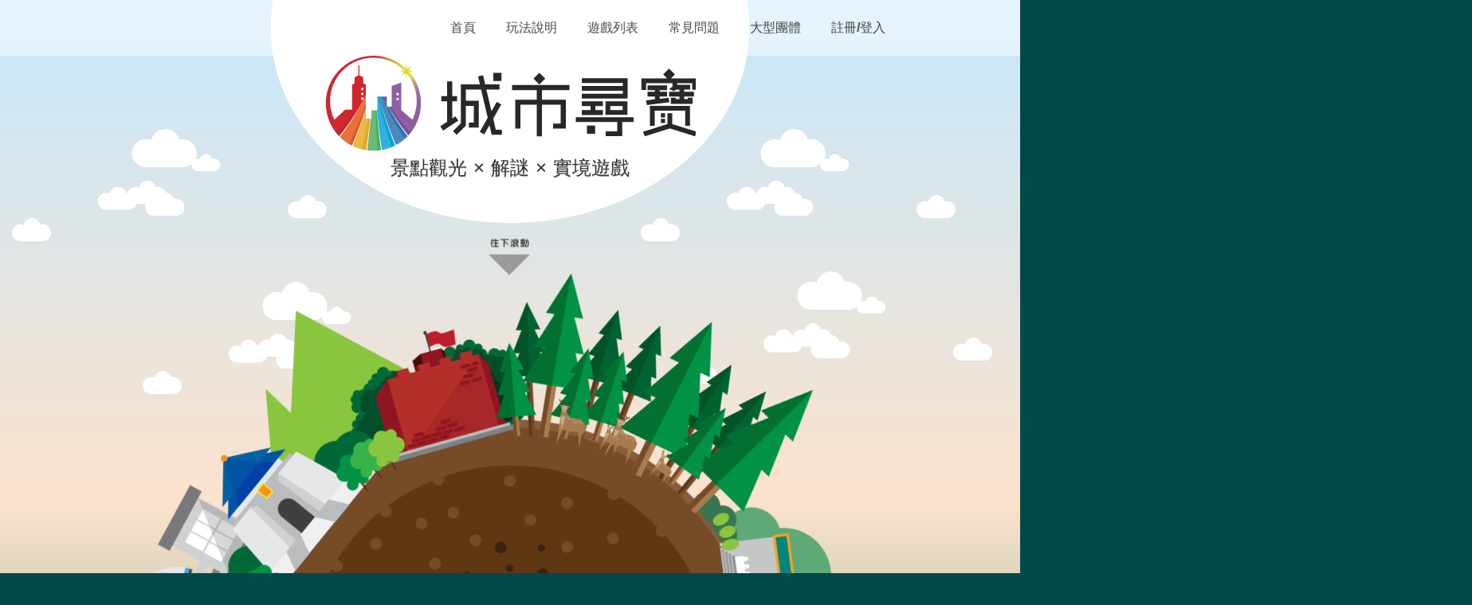

--- FILE ---
content_type: text/html; charset=UTF-8
request_url: http://riddlecity.cc/
body_size: 4059
content:
<!DOCTYPE html><html lang="zh-TW" prefix="og: http://ogp.me/ns# fb: http://ogp.me/ns/fb#"><head><meta http-equiv="Content-Type" content="text/html; charset=utf-8" /><meta http-equiv="X-UA-Compatible" content="IE=edge, chrome=1"><meta name="viewport" content="width=device-width, initial-scale=0.65, maximum-scale=0.65, viewport-fit=cover"><meta name="format-detection" content="telephone=no"><meta name="description" content="戶外實境解謎遊戲第一品牌，實體謎題包xApp，帶著去景點就能開始玩！不限時間、不需工作人員、不用從密室逃脫，全台多款實境遊戲，在動物園、淡水、捷運、鶯歌、大稻埕、艋舺、台北/新竹/台中舊城解謎闖關尋寶，連烤肉也變成解謎遊戲！讓整個城市，變成大家的遊樂場！" /><meta property="og:title" content="城市尋寶 Riddle City :: 景點旅遊 x 實境解謎遊戲" /><meta property="og:url" content="https://riddlecity.cc" /><meta property="og:image" content="https://riddlecity.cc/images/og/20250918.png" /><meta property="article:author" content="https://www.facebook.com/riddlecitytw" /><link rel="stylesheet" type="text/css" href="/css/rc.css?3002f38" />
<link rel="stylesheet" type="text/css" href="/css/rc_index.css?3002f38" />
<script type="text/javascript" src="//ajax.googleapis.com/ajax/libs/jquery/1.11.3/jquery.min.js"></script>
<script type="text/javascript" src="/js/rc.js?3002f38"></script>
<title>城市尋寶 Riddle City ::《景點旅遊 x 實境解謎遊戲》</title><script type="application/ld+json">{"@context":"https://schema.org","@type":"WebSite","name":"城市尋寶 Riddle City","alternateName":"城市尋寶","url":"https://riddlecity.cc"}</script><base href="//riddlecity.cc" /><link rel="canonical" href="https://riddlecity.cc"><link rel="apple-touch-icon" sizes="180x180" href="/images/favicon/apple-touch-icon.png"><link rel="manifest" href="/images/favicon/site.webmanifest"><link rel="icon" type="image/png" sizes="32x32" href="/images/favicon/favicon-32.png"><!--[if IE 8]><script type="text/javascript" src="/js/respond.min.js"></script><![endif]--><!--[if lte IE 9]><script type="text/javascript" src="/js/placeholder.min.js"></script><![endif]--><script async src="https://www.googletagmanager.com/gtag/js?id=G-DJE201E6YF"></script><script>window.dataLayer = window.dataLayer || [];function gtag(){dataLayer.push(arguments);}gtag("js", new Date());gtag("config", "G-DJE201E6YF");</script></head><body><div id="bg"></div><script type="application/json" id="json_page_prop">{"user":[],"loginOnly":false}</script><div id="header"><div id="h_nav" class="clearfix"><h1 id="h_logo"class="hide"><a href="/"><img src="/images/logo.png?v=2024" srcset="/images/logo.png?v=2024 1x, /images/logo_mb.png?v=2024 2x" alt="城市尋寶 Riddle City"></a></h1><ul id="h_nav-bar" class="clearfix"><li class="login"><a href="/member/login/">註冊/登入</a></li><li><a href="/game/mass/">大型團體</a></li><li><a href="/site/faq/">常見問題</a></li><li><a href="/game/" title="實境遊戲列表">遊戲列表</a></li><li><a href="/game/guide/" title="實境解謎怎麼玩">玩法說明</a></li><li><a href="/">首頁</a></li></ul><div id="h_nav-menu" class="hpc"><span class="menu"></span></div><div id="h_nav-dropdown-wrapper" class="hpc"><ul id="h_nav-dropdown"><li class="first-child"><a id="h_nav-index" href="/">首頁</a></li><li><a href="/game/guide/" title="實境解謎怎麼玩">玩法說明</a></li><li><a href="/game/" title="實境遊戲列表">遊戲列表</a></li><li><a href="/site/faq/">常見問題</a></li><li><a href="/game/mass/">大型團體</a></li><li class="divider"></li><div class="login-wrapper"><li><a href="/member/register/">註冊</a></li><li><a href="/member/login/">登入</a></li></div></ul></div></div></div><div id="hs_clouds"><i class="a ca"></i><i class="b cb"></i><i class="c cc"></i><i class="d ca"></i><i class="e ca r2"></i><i class="f cb r2"></i><i class="g cc r2"></i><i class="h ca r2"></i><i class="i ca"></i><i class="j cb"></i><i class="k cc"></i><i class="l ca"></i><i class="m ca r2"></i><i class="n cb r2"></i><i class="o cc r2"></i><i class="p ca r2"></i></div><div id="i_title" class="bs bs-bg-title"><div id="i_title-wrapper"><div id="i_logo" class="bs bs-logo"></div><h2 id="i_sub-title">景點觀光 <span class="divider">×</span> 解謎 <span class="divider">×</span> 實境遊戲</h2></div></div><div id="i_earth" class="vh"><div id="i_earth-stage"><div id="i_earth-globe"><div class="er er-mountain"></div><div class="er er-mrt-station"></div><div id="i_earth-mrt"><div class="er er-mrt-carriage"></div></div><div class="er er-earth"></div><div class="er er-bd-fsd"></div><div class="er er-bd-cksmh"></div><div class="er er-bd-sysmh"></div><div class="er er-forest"></div><div class="er er-bd-pg-trestle"></div><div class="er er-bd-pg-wheel fWheelRotate"></div><div class="er er-bd-101"></div><div id="i_earth-car-a" class="reverse"><div class="wrapper"><div class="er er-car-a"></div></div></div><div id="i_earth-car-b"><div class="wrapper"><div class="er er-car-b"></div></div></div><div id="i_earth-car-c"><div class="wrapper"><div class="er er-car-c"></div></div></div></div><div id="i_earth-core"><div class="er er-bubble"></div><div class="er er-treasure"></div></div></div><div id="i_earth-hint" class="vh"><div class="er er-ic-down-str"></div><div class="er er-ic-down"></div></div></div><div id="i_howto"><h2 id="i_howto-title"><span class="ic ct ct-ic-location"></span>城市尋寶怎麼玩？</h2><div id="i_howto-ct1" class="content bs bs-bg-l"><div class="content-wrapper"><p>在戶外進行的實境解謎遊戲，<br>每款實境遊戲都以一個景點區為主軸，<br>在景點區內有多個關卡</p><div class="ic ct ct-ht-locations"></div></div></div><div id="i_howto-ct2" class="content bs bs-bg-l"><div class="content-wrapper"><p>每關有一道謎題，你必須靠<br>謎題道具跟現場景物配合解謎，<br>才能解出下一個關卡地點</p><div class="ic ct ct-ht-path"></div></div></div><div id="i_howto-ct3" class="content bs bs-bg-m"><div class="content-wrapper"><p>解開一道道謎題，<br>沿著一個個關卡前進，<br>就會帶領你到寶物埋藏處</p><div class="ic ct ct-ht-treasure"></div></div></div><div id="i_howto-ct4" class="content bs bs-bg-m"><div class="content-wrapper"><p class="sp">把寶物挖出來即可破關！<br>跟所有尋寶隊伍比賽誰的破關速度最快！</p><div class="ic ct ct-ht-crown"></div></div></div><div id="i_star-sec1"><i class="a sm"></i><i class="b sm"></i><i class="c sl"></i><i class="d sl"></i><i class="e sm"></i><i class="f sl"></i><i class="g sl"></i><i class="h sm"></i><i class="i sl"></i><i class="j sl"></i><i class="k sm"></i><i class="l sl"></i></div><div id="i_star-sec2"><i class="a sl"></i><i class="b sm"></i><i class="c sl"></i><i class="d sm"></i><i class="e sl"></i><i class="f sl"></i><i class="g sl"></i><i class="h sm"></i><i class="i sl"></i><i class="j sm"></i><i class="k sl"></i><i class="l sl"></i></div><div id="i_star-sec3"><i class="a sm"></i><i class="b sm"></i><i class="c sl"></i><i class="d sl"></i><i class="e sm"></i><i class="f sl"></i><i class="g sl"></i><i class="h sm"></i><i class="i sl"></i><i class="j sl"></i><i class="k sm"></i><i class="l sl"></i></div><div id="i_star-sec4"><i class="a sm"></i><i class="b sm"></i><i class="c sl"></i><i class="d sl"></i><i class="e sm"></i><i class="f sl"></i><i class="g sl"></i><i class="h sm"></i><i class="i sl"></i><i class="j sl"></i><i class="k sm"></i><i class="l sl"></i></div><div id="i_rocket" class="ct ct-rocket"></div><div id="i_planet-a" class="ct ct-pln-a"></div><div id="i_planet-b" class="ct ct-pln-b"></div><div id="i_planet-c" class="ct ct-pln-c"></div><div id="i_planet-d" class="ct ct-pln-d"></div><div id="i_planet-e" class="ct ct-pln-b hibgsins"></div><div id="i_planet-f" class="ct ct-pln-f"></div><div id="i_planet-g" class="ct ct-pln-g"></div><div id="i_planet-h" class="ct ct-pln-h"></div></div><div id="i_features"><h2 id="i_features-title"><span class="ic ct ct-ic-location"></span>不限遊戲時間、不需工作人員，想玩就出發</h2><div id="i_features-content"><div id="i_features-ct0" class="content ct ct-moon"><div class="content-wrapper"><div class="row clearfix"><div class="ic1 ct ct-ft-envelope"></div><p class="ct1">特殊設計的實體謎題包，<br>內含各關卡的謎題道具，<br>直接寄給你，<br>帶著去景點就可以開始玩</p></div><div class="divider"></div><div class="row clearfix"><div class="ic2 ct ct-ft-app"></div><p class="ct2"><span class="sp1">搭配城市尋寶 App，</span><br><span class="sp2">取得指示、確認答案，</span><br>卡關時還可以索取提示</p></div></div></div><div id="i_features-ct1" class="content bs"><div class="content-wrapper"><div class="ic ct ct-ft-tree"></div><p>在戶外玩，動腦又健康<br>一邊解謎一邊觀光</p></div></div><div id="i_features-ct2" class="content bs"><div class="content-wrapper"><div class="ic ct ct-ft-flag"></div><p>人數自由決定<br>合作、競賽都好玩</p></div></div><div id="i_features-ct3" class="content bs"><div class="content-wrapper"><div class="ic ct ct-ft-clock"></div><p>不限遊戲時間<br>讓你玩到破關為止</p></div></div><div id="i_features-ct4" class="content bs"><div class="content-wrapper"><div class="ic ct ct-ft-dollar"></div><p>價格實惠，一人 $300<br>好玩一整天</p><p class="comment">* 此為四人同行價</p></div></div><div id="i_cloud-a" class="base base-cloud"></div><div id="i_cloud-b" class="base base-cloud"></div><div id="i_cloud-c" class="base base-cloud"></div><div id="i_cloud-d" class="base base-cloud"></div></div></div><div id="i_CTA"><div class="CTA-wrapper"><div class="desc">台北動物園<wbr>、<wbr>淡水<wbr>、<wbr>台北捷運<wbr>、<wbr>台中舊城區<wbr>、<wbr>鶯歌<wbr>、<wbr>烤肉<wbr>、<wbr>台北舊城區<wbr>、<wbr>新竹舊城區<wbr>、<wbr>大稻埕<wbr>、<wbr>艋舺<wbr>...<wbr>全台 10 大實境遊戲主題任你挑！</div><div class="row"><a class="btn-CTA toGame" href="/game/" title="城市尋寶 實境遊戲列表">→ 前往遊戲列表</a></div><div class="row"><a class="btn-CTA shareLINE" href="https://social-plugins.line.me/lineit/share?url=https%3A%2F%2Friddlecity.cc" target="_blank"><span class="ic base base-ic-line-m"></span>分享</a><a class="btn-CTA shareFB" href="https://www.facebook.com/sharer.php?u=https%3A%2F%2Friddlecity.cc" target="_blank"><span class="ic base base-ic-fb-m"></span>分享</a><a class="btn-CTA shareIG" href="https://www.instagram.com/riddlecity.casecity" target="_blank"><span class="ic base base-ic-ig-m"></span>分享</a></div></div></div><div id="fs_forest" class="vh"><i class="a tl"></i><i class="b ts"></i><i class="c tl"></i><i class="d ts"></i><i class="e ts"></i><i class="f ts"></i><i class="g ts"></i><i class="h ts"></i><i class="i tl"></i><i class="j ts"></i><i class="k ts"></i><i class="l tl"></i><i class="m ts"></i><i class="n ts"></i><i class="o ts"></i><i class="p ts"></i><i class="q ts"></i><i class="r tl"></i><i class="s ts"></i><i class="t ts"></i><i class="u ts"></i><i class="v ts"></i><i class="w ts"></i></div><div id="fs_star-sec1" class="vh"><i class="a sm"></i><i class="b sl"></i><i class="c ss"></i><i class="d sm"></i><i class="e sm"></i><i class="f ss"></i><i class="g ss"></i></div><div id="fs_star-sec2" class="vh"><i class="a sm"></i><i class="b sl"></i><i class="c sm"></i><i class="d sm"></i><i class="e ss"></i><i class="f ss"></i><i class="g sm"></i></div><div id="footer"><ul id="f_links" class="clearfix"><li class="hpc"><a href="/game/guide/">玩法說明</a><li class="hpc"><a href="/game/mass/">大型團體</a><li class="first"><a href="/site/faq/">常見問題</a><li><a href="/app/">App 下載</a><li><a href="/site/tos/">服務條款</a><li class="hpc"><a href="/member/login/">註冊登入</a><li class="hmb"><a class="fb-link" href="https://www.facebook.com/riddlecitytw" target="_blank">粉絲專頁</a></ul><ul id="f_contact" class="clearfix"><li><span class="ic base base-ic-mail"></span><a href="mailto:service@riddlecity.cc">service@riddlecity.cc</a><li><span class="ic base base-ic-tel"></span><a href="tel:0225217923">(02) 2521-7923</a><li><span class="ic base base-ic-line-s"></span><a href="https://line.me/R/ti/p/%40988kosxh" target="_blank">@riddlecity</a><li class="hpc"><span class="ic base base-ic-fb-s"></span><a class="fb-link" href="https://www.facebook.com/riddlecitytw" target="_blank">粉絲專頁</a></li><li><span class="ic base base-ic-ig-s"></span><a href="https://www.instagram.com/riddlecity.casecity" target="_blank">Instagram</a></ul><div id="f_copyright">&copy; 2026 城市尋寶 | <a href="https://casecity.cc/?utm_source=rc&utm_medium=footer&utm_campaign=normal" title="城市謎案 Case City ::《景點旅遊 x 偵探推理遊戲》 - 劇本殺 LARP 謀殺之謎" target="_blank">城市謎案</a> All Rights Reserved.<br>京智有限公司（統編：24787009）</div></div><div id="rf_promo"><a href="https://riddlefactory.cc/?utm_source=rc&utm_medium=footer&utm_campaign=normal" title="謎題工廠 Riddle Factory ::《客製 DIY 尋寶遊戲》" target="_blank">謎題工廠：最特別的送禮方式！把禮物藏起來玩尋寶！3 分鐘就完成專屬你的客製 DIY 尋寶遊戲！</a></div><span id="_"></span><script type="text/javascript" src="/js/rc_index.js?3002f38"></script>
</body></html>

--- FILE ---
content_type: text/css
request_url: http://riddlecity.cc/css/rc.css?3002f38
body_size: 13534
content:
img,legend{border:0}legend,td,th{padding:0}body,figure{margin:0}.tooltip,button,select{text-transform:none}html{font-family:sans-serif;-ms-text-size-adjust:100%;-webkit-text-size-adjust:100%;font-size:10px;-webkit-tap-highlight-color:transparent}article,aside,details,figcaption,figure,footer,header,hgroup,main,menu,nav,section,summary{display:block}audio,canvas,progress,video{display:inline-block;vertical-align:baseline}audio:not([controls]){display:none;height:0}[hidden],template{display:none}a{background-color:transparent;color:#337ab7;text-decoration:none}a:active,a:hover{outline:0}abbr[title]{border-bottom:none;text-decoration:underline;text-decoration:underline dotted}b,optgroup,strong{font-weight:700}dfn{font-style:italic}h1{font-size:2em;margin:.67em 0}mark{background:#ff0;color:#000}.img-thumbnail,body{background-color:#fff}small{font-size:80%}sub,sup{font-size:75%;line-height:0;position:relative;vertical-align:baseline}sup{top:-.5em}.nav-justified>.dropdown .dropdown-menu,.nav-tabs.nav-justified>.dropdown .dropdown-menu{top:auto;left:auto}sub{bottom:-.25em}img{vertical-align:middle}svg:not(:root){overflow:hidden}hr{-webkit-box-sizing:content-box;-moz-box-sizing:content-box;box-sizing:content-box;height:0}pre,textarea{overflow:auto}code,kbd,pre,samp{font-family:monospace,monospace;font-size:1em}button,input,optgroup,select,textarea{color:inherit;font:inherit;margin:0}button{overflow:visible}button,html input[type=button],input[type=reset],input[type=submit]{-webkit-appearance:button;cursor:pointer}button[disabled],html input[disabled]{cursor:default}button::-moz-focus-inner,input::-moz-focus-inner{border:0;padding:0}input[type=checkbox],input[type=radio]{-webkit-box-sizing:border-box;-moz-box-sizing:border-box;box-sizing:border-box;padding:0}input[type=number]::-webkit-inner-spin-button,input[type=number]::-webkit-outer-spin-button{height:auto}input[type=search]{-webkit-appearance:textfield;-webkit-box-sizing:content-box;-moz-box-sizing:content-box;box-sizing:content-box}input[type=search]::-webkit-search-cancel-button,input[type=search]::-webkit-search-decoration{-webkit-appearance:none}fieldset{border:1px solid silver;margin:0 2px;padding:.35em .625em .75em}table{border-collapse:collapse;border-spacing:0}*,:after,:before{-webkit-box-sizing:border-box;-moz-box-sizing:border-box;box-sizing:border-box}body{font-family:"Helvetica Neue",Helvetica,Arial,sans-serif;font-size:14px;line-height:1.42857143;color:#333}button,input,select,textarea{font-family:inherit;font-size:inherit;line-height:inherit}.img-thumbnail,.modal-title,.nav-tabs>li>a,.tooltip{line-height:1.42857143}a:focus,a:hover{color:#23527c;text-decoration:underline}a:focus{outline:-webkit-focus-ring-color auto 5px;outline-offset:-2px}.img-responsive{display:block;max-width:100%;height:auto}.img-rounded{border-radius:6px}.img-thumbnail{padding:4px;border:1px solid #ddd;border-radius:4px;-webkit-transition:all .2s ease-in-out;-o-transition:all .2s ease-in-out;transition:all .2s ease-in-out;display:inline-block;max-width:100%;height:auto}.img-circle{border-radius:50%}hr{margin-top:20px;margin-bottom:20px;border:0;border-top:1px solid #eee}.sr-only{position:absolute;width:1px;height:1px;padding:0;margin:-1px;overflow:hidden;clip:rect(0,0,0,0);border:0}.sr-only-focusable:active,.sr-only-focusable:focus{position:static;width:auto;height:auto;margin:0;overflow:visible;clip:auto}.collapsing,.modal,.modal-open{overflow:hidden}[role=button]{cursor:pointer}.fade{opacity:0;-webkit-transition:opacity .15s linear;-o-transition:opacity .15s linear;transition:opacity .15s linear}.fade.in{opacity:1}.collapse{display:none}.collapse.in{display:block}tr.collapse.in{display:table-row}tbody.collapse.in{display:table-row-group}.nav>li,.nav>li>a{position:relative;display:block}.collapsing{position:relative;height:0;-webkit-transition-property:height,visibility;-o-transition-property:height,visibility;transition-property:height,visibility;-webkit-transition-duration:.35s;-o-transition-duration:.35s;transition-duration:.35s;-webkit-transition-timing-function:ease;-o-transition-timing-function:ease;transition-timing-function:ease}.nav{padding-left:0;margin-bottom:0;list-style:none}.nav>li>a{padding:10px 15px}.nav>li>a:focus,.nav>li>a:hover{text-decoration:none;background-color:#eee}.nav>li.disabled>a{color:#777}.nav>li.disabled>a:focus,.nav>li.disabled>a:hover{color:#777;text-decoration:none;cursor:not-allowed;background-color:transparent}.nav .open>a,.nav .open>a:focus,.nav .open>a:hover{background-color:#eee;border-color:#337ab7}.nav .nav-divider{height:1px;margin:9px 0;overflow:hidden;background-color:#e5e5e5}.nav>li>a>img{max-width:none}.nav-tabs{border-bottom:1px solid #ddd}.nav-tabs>li{float:left;margin-bottom:-1px}.nav-tabs>li>a{margin-right:2px;border:1px solid transparent;border-radius:4px 4px 0 0}.nav-tabs>li>a:hover{border-color:#eee #eee #ddd}.nav-tabs>li.active>a,.nav-tabs>li.active>a:focus,.nav-tabs>li.active>a:hover{color:#555;cursor:default;background-color:#fff;border:1px solid #ddd;border-bottom-color:transparent}.nav-tabs.nav-justified{width:100%;border-bottom:0}.nav-tabs.nav-justified>li{float:none}.nav-tabs.nav-justified>li>a{margin-bottom:5px;text-align:center;margin-right:0;border-radius:4px}.nav-tabs.nav-justified>.active>a,.nav-tabs.nav-justified>.active>a:focus,.nav-tabs.nav-justified>.active>a:hover{border:1px solid #ddd}@media (min-width:768px){.nav-tabs.nav-justified>li{display:table-cell;width:1%}.nav-tabs.nav-justified>li>a{margin-bottom:0;border-bottom:1px solid #ddd;border-radius:4px 4px 0 0}.nav-tabs.nav-justified>.active>a,.nav-tabs.nav-justified>.active>a:focus,.nav-tabs.nav-justified>.active>a:hover{border-bottom-color:#fff}}.nav-pills>li{float:left}.nav-justified>li,.nav-stacked>li{float:none}.nav-pills>li>a{border-radius:4px}.nav-pills>li+li{margin-left:2px}.nav-pills>li.active>a,.nav-pills>li.active>a:focus,.nav-pills>li.active>a:hover{color:#fff;background-color:#337ab7}.nav-stacked>li+li{margin-top:2px;margin-left:0}.nav-justified{width:100%}.nav-justified>li>a{margin-bottom:5px;text-align:center}.modal,.modal-backdrop{top:0;right:0;bottom:0;left:0}.nav-tabs-justified{border-bottom:0}.nav-tabs-justified>li>a{margin-right:0;border-radius:4px}.nav-tabs-justified>.active>a,.nav-tabs-justified>.active>a:focus,.nav-tabs-justified>.active>a:hover{border:1px solid #ddd}@media (min-width:768px){.nav-justified>li{display:table-cell;width:1%}.nav-justified>li>a{margin-bottom:0}.nav-tabs-justified>li>a{border-bottom:1px solid #ddd;border-radius:4px 4px 0 0}.nav-tabs-justified>.active>a,.nav-tabs-justified>.active>a:focus,.nav-tabs-justified>.active>a:hover{border-bottom-color:#fff}}.tab-content>.tab-pane{display:none}.tab-content>.active{display:block}.nav-tabs .dropdown-menu{margin-top:-1px;border-top-left-radius:0;border-top-right-radius:0}.modal{position:fixed;z-index:1050;display:none;-webkit-overflow-scrolling:touch;outline:0}.modal.fade .modal-dialog{-webkit-transform:translate(0,-25%);-ms-transform:translate(0,-25%);-o-transform:translate(0,-25%);transform:translate(0,-25%);-webkit-transition:-webkit-transform .3s ease-out;-o-transition:-o-transform .3s ease-out;transition:transform .3s ease-out}.modal.in .modal-dialog{-webkit-transform:translate(0,0);-ms-transform:translate(0,0);-o-transform:translate(0,0);transform:translate(0,0)}.modal-open .modal{overflow-x:hidden;overflow-y:auto}.modal-dialog{position:relative;width:auto;margin:10px}.modal-content{position:relative;background-color:#fff;-webkit-background-clip:padding-box;background-clip:padding-box;border:1px solid transparent;border-radius:6px;-webkit-box-shadow:0 3px 9px rgba(0,0,0,.5);box-shadow:0 3px 9px rgba(0,0,0,.5);outline:0}.modal-backdrop{position:fixed;z-index:1040;background-color:#000}.modal-backdrop.fade{filter:alpha(opacity=0);opacity:0}.modal-backdrop.in{filter:alpha(opacity=50);opacity:.5}.modal-header{padding:15px;border-bottom:1px solid transparent}.modal-header .close{margin-top:-2px}.modal-title{margin:0}.modal-body{position:relative;padding:15px}.modal-footer{padding:15px;text-align:right;border-top:1px solid transparent}.modal-footer .btn+.btn{margin-bottom:0;margin-left:5px}.modal-footer .btn-group .btn+.btn{margin-left:-1px}.modal-footer .btn-block+.btn-block{margin-left:0}.modal-scrollbar-measure{position:absolute;top:-9999px;width:50px;height:50px;overflow:scroll}@media (min-width:768px){.modal-dialog{width:600px;margin:30px auto}.modal-content{-webkit-box-shadow:0 5px 15px rgba(0,0,0,.5);box-shadow:0 5px 15px rgba(0,0,0,.5)}.modal-sm{width:300px}}.tooltip.top-left .tooltip-arrow,.tooltip.top-right .tooltip-arrow{bottom:0;margin-bottom:-5px;border-width:5px 5px 0;border-top-color:#ff454e}@media (min-width:992px){.modal-lg{width:900px}}.tooltip{position:absolute;z-index:1070;display:block;font-family:"Helvetica Neue",Helvetica,Arial,sans-serif;font-style:normal;font-weight:400;line-break:auto;text-align:left;text-align:start;text-decoration:none;text-shadow:none;letter-spacing:normal;word-break:normal;word-spacing:normal;word-wrap:normal;white-space:normal;font-size:12px;filter:alpha(opacity=0);opacity:0}.tooltip.in{filter:alpha(opacity=90);opacity:.9}.tooltip.top{padding:5px 0;margin-top:-3px}.tooltip.right{padding:0 5px;margin-left:3px}.tooltip.bottom{padding:5px 0;margin-top:3px}.tooltip.left{padding:0 5px;margin-left:-3px}.tooltip.top .tooltip-arrow{bottom:0;left:50%;margin-left:-5px;border-width:5px 5px 0;border-top-color:#ff454e}.tooltip.top-left .tooltip-arrow{right:5px}.tooltip.top-right .tooltip-arrow{left:5px}.tooltip.right .tooltip-arrow{top:50%;left:0;margin-top:-5px;border-width:5px 5px 5px 0;border-right-color:#ff454e}.tooltip.left .tooltip-arrow{top:50%;right:0;margin-top:-5px;border-width:5px 0 5px 5px;border-left-color:#ff454e}.tooltip.bottom .tooltip-arrow,.tooltip.bottom-left .tooltip-arrow,.tooltip.bottom-right .tooltip-arrow{top:0;border-width:0 5px 5px;border-bottom-color:#ff454e}.tooltip.bottom .tooltip-arrow{left:50%;margin-left:-5px}.tooltip.bottom-left .tooltip-arrow{right:5px;margin-top:-5px}.tooltip.bottom-right .tooltip-arrow{left:5px;margin-top:-5px}.tooltip-inner{max-width:200px;padding:3px 8px;color:#fff;text-align:center;background-color:#ff454e;border-radius:4px}.tooltip-arrow{position:absolute;width:0;height:0;border-color:transparent;border-style:solid}.clearfix:after,.clearfix:before,.modal-footer:after,.modal-footer:before,.modal-header:after,.modal-header:before,.nav:after,.nav:before{display:table;content:" "}.clearfix:after,.modal-footer:after,.modal-header:after,.nav:after{clear:both}.center-block{display:block;margin-right:auto;margin-left:auto}.pull-right{float:right!important}.pull-left{float:left!important}.hide{display:none!important}.show{display:block!important}.invisible{visibility:hidden}.text-hide{font:0/0 a;color:transparent;text-shadow:none;background-color:transparent;border:0}.hidden{display:none!important}.affix{position:fixed}
@charset "UTF-8";input[type=date],select{background-color:#fff}input[type=checkbox]:checked,input[type=checkbox]:indeterminate,input[type=radio]:checked{background-color:#0d6efd;border-color:#0d6efd}.tooltip-inner,body{font-family:Arial,"文泉驛正黑","WenQuanYi Zen Hei","黑體-繁","Heiti TC","微軟正黑體","Microsoft JhengHei",sans-serif}#h_logo,.ds{-webkit-user-select:none}.faq-wrapper>h3{margin:0 0 15px;padding:5px 0 3px;border-bottom:2px solid #1B75BB;font-size:36px;font-weight:400;color:#1B75BB;text-shadow:0 1px 0 rgba(0,0,0,.1)}#f_contact a,#f_links a,#h_nav-bar a{position:relative;display:inline-block;padding:0 4px;line-height:21px;text-decoration:none;filter:alpha(Opacity=70);opacity:.7;-moz-transition:opacity .1s;-o-transition:opacity .1s;-webkit-transition:opacity .1s;transition:opacity .1s;will-change:opacity}#f_contact a:before,#f_links a:before,#h_nav-bar a:before{content:"";position:absolute;left:90%;right:90%;bottom:-5px;z-index:-1;width:0;height:2px;-moz-transform:translateZ(0);-ms-transform:translateZ(0);-webkit-transform:translateZ(0);transform:translateZ(0);-moz-transition-property:left,right;-o-transition-property:left,right;-webkit-transition-property:left,right;transition-property:left,right;-moz-transition-duration:.15s;-o-transition-duration:.15s;-webkit-transition-duration:.15s;transition-duration:.15s;-moz-transition-timing-function:ease-out;-o-transition-timing-function:ease-out;-webkit-transition-timing-function:ease-out;transition-timing-function:ease-out;will-change:left,right}#f_contact a:hover,#f_links a:hover,#h_nav-bar a:hover{filter:alpha(enabled=false);opacity:1}#f_contact a:hover:before,#f_links a:hover:before,#h_nav-bar a:hover:before{left:0;right:0;width:auto}#f_contact,#f_links,#h_nav-bar,#h_nav-dropdown,.game-grid ul{margin:0;padding:0;list-style:none}*{max-height:999999px;outline:0}::-moz-selection{background:rgba(0,0,0,.1)}::selection{background:rgba(0,0,0,.1)}html{height:100%;overflow-x:hidden;touch-action:manipulation}body{position:relative;padding-top:75px;padding-bottom:0;min-width:492px;min-height:100%;font-size:22px;color:#333;line-height:1.35;background:#01484A;overflow:hidden;-webkit-tap-highlight-color:transparent}p{margin:0 0 10px}ol,ul{margin-top:0;margin-bottom:10px}ol ol,ol ul,ul ol,ul ul{margin-bottom:0}input{vertical-align:middle}input[type=date],input[type=email],input[type=file],input[type=number],input[type=password],input[type=tel],input[type=text],input[type=url],select,textarea{margin:4px 0;padding:0 8px;width:310px;height:54px;font-size:22px;line-height:53px;color:#000;border:1px solid #ccc;border-radius:6px;-moz-transition:border-color .15s ease-in-out,box-shadow .15s ease-in-out;-o-transition:border-color .15s ease-in-out,box-shadow .15s ease-in-out;-webkit-transition:border-color .15s ease-in-out,box-shadow .15s ease-in-out;transition:border-color .15s ease-in-out,box-shadow .15s ease-in-out;will-change:border-color,box-shadow}@media (min-width:960px){.game-grid ul:after,.game-grid ul:before{content:' ';display:table}.game-grid ul:after{clear:both}body{padding-top:70px;padding-bottom:320px;font-size:16px}input[type=date],input[type=email],input[type=file],input[type=number],input[type=password],input[type=tel],input[type=text],input[type=url],select,textarea{height:42px;font-size:20px;line-height:41px}}input[type=date]{-webkit-appearance:textfield;-moz-appearance:textfield}input[type=date]:focus,input[type=email]:focus,input[type=file]:focus,input[type=number]:focus,input[type=password]:focus,input[type=tel]:focus,input[type=text]:focus,input[type=url]:focus,select:focus,textarea:focus{border-color:#5eafed;outline:0;box-shadow:inset 0 1px 1px rgba(0,0,0,.075),0 0 8px rgba(94,175,237,.6)}input[disabled]{color:#777}textarea{overflow:auto;resize:none;padding:6px;font-size:14px;line-height:20px}textarea:focus{outline:0}input[type=checkbox],input[type=radio]{width:18px;height:18px;margin-top:4px;vertical-align:top;background-color:#fff;background-repeat:no-repeat;background-position:center;background-size:contain;border:1px solid rgba(0,0,0,.25);-webkit-appearance:none;-moz-appearance:none;appearance:none;-webkit-print-color-adjust:exact;color-adjust:exact}.close,button{-webkit-appearance:none}input[type=checkbox]{border-radius:4px}input[type=radio]{border-radius:50%}input[type=checkbox]:active,input[type=radio]:active{filter:brightness(90%)}input[type=checkbox]:focus,input[type=radio]:focus{border-color:#86b7fe;outline:0;box-shadow:0 0 0 4px rgba(13,110,253,.25)}input[type=checkbox]:disabled,input[type=checkbox][disabled],input[type=radio]:disabled,input[type=radio][disabled]{pointer-events:none;filter:none;opacity:.5}input[type=checkbox]:checked{background-image:url("data:image/svg+xml,%3csvg xmlns='http://www.w3.org/2000/svg' viewBox='0 0 20 20'%3e%3cpath fill='none' stroke='%23fff' stroke-linecap='round' stroke-linejoin='round' stroke-width='3' d='M6 10l3 3l6-6'/%3e%3c/svg%3e")}input[type=radio]:checked{background-image:url("data:image/svg+xml,%3csvg xmlns='http://www.w3.org/2000/svg' viewBox='-4 -4 8 8'%3e%3ccircle r='2' fill='%23fff'/%3e%3c/svg%3e")}input[type=checkbox]:indeterminate{background-image:url("data:image/svg+xml,%3csvg xmlns='http://www.w3.org/2000/svg' viewBox='0 0 20 20'%3e%3cpath fill='none' stroke='%23fff' stroke-linecap='round' stroke-linejoin='round' stroke-width='3' d='M6 10h8'/%3e%3c/svg%3e")}@-webkit-keyframes hue{from{-webkit-filter:hue-rotate(0);filter:hue-rotate(0)}to{-webkit-filter:hue-rotate(360deg);filter:hue-rotate(360deg)}}@keyframes hue{from{-webkit-filter:hue-rotate(0);filter:hue-rotate(0)}to{-webkit-filter:hue-rotate(360deg);filter:hue-rotate(360deg)}}input.clr,select.clr,textarea.clr{-webkit-animation:hue 20s infinite linear;animation:hue 20s infinite linear}input::-webkit-input-placeholder,textarea::-webkit-input-placeholder{color:#afafaf}input::-moz-placeholder,textarea::-moz-placeholder{color:#afafaf}input:-ms-input-placeholder,textarea:-ms-input-placeholder{color:#afafaf}input.placeholder,textarea.placeholder{color:#afafaf}.button,a.button:focus,a.button:hover{text-decoration:none;color:#fff}input:-webkit-autofill{-webkit-box-shadow:inset 0 0 0 1000px #fff!important}input:-webkit-autofill:focus{-webkit-box-shadow:inset 0 0 0 1000px #fff,inset 0 1px 1px rgba(0,0,0,.075),0 0 8px rgba(94,175,237,.6)!important}input[type=number]::-webkit-inner-spin-button,input[type=number]::-webkit-outer-spin-button{-webkit-appearance:none;margin:0}input[type=number]{-moz-appearance:textfield}button{padding:0;border:0;background:0 0;height:54px;line-height:55px;white-space:nowrap;overflow:hidden}@media (min-width:960px){input[type=checkbox],input[type=radio]{width:16px;height:16px}button{height:42px;line-height:43px}}.button{display:inline-block;text-align:center;border-radius:6px;text-shadow:0 2px 0 rgba(0,0,0,.2);cursor:pointer;-moz-transition:background .15s;-o-transition:background .15s;-webkit-transition:background .15s;transition:background .15s;will-change:background}.button.active,.button:active{box-shadow:inset 0 3px 5px rgba(0,0,0,.15)}.button.disabled,.button[disabled]{position:relative;padding-top:0;box-shadow:none;cursor:default}.button.disabled:before,.button[disabled]:before{content:'';position:absolute;top:0;left:0;right:0;bottom:0;border-radius:6px;background:url(/images/bg/00000059-1.png?1768559822);background:rgba(0,0,0,.35)}.button.img:active{box-shadow:none}.button.small{padding:0 10px;border-radius:4px;height:32px;font-size:15px;line-height:32px}a:focus{outline:0}.tooltip{z-index:104}.loading-popup,.msg-popup{z-index:9999}.tooltip-inner{padding:6px 8px;max-width:250px;font-size:18px;text-align:justify}@media (min-width:960px){.tooltip-inner{max-width:200px;font-size:13px}}.tooltip-inner p{margin:0}.tooltip-inner hr{margin:8px 0;border-top-color:#fff}.modal-content{-webkit-box-shadow:none;box-shadow:none;text-align:justify}.auto-align,.center,.loading-popup .modal-content,.modal-body .error,.modal-header h3{text-align:center}.modal-header{padding-bottom:10px}.modal-header h3{margin:0;padding:5px 0 10px;border-bottom:1px solid #eee;font-size:30px;font-weight:400;text-shadow:0 1px 1px rgba(0,0,0,.3)}@media (min-width:960px){.modal-header h3{font-size:28px}}.modal-body{padding:15px;font-size:22px}@media (min-width:960px){.modal-body{font-size:20px}}.modal-body ol,.modal-body ul{padding-left:26px}.modal-body li{margin:5px 0}.modal-body li.divider{margin:16px 0 16px -24px;border-top:1px dashed #aaa;list-style:none}.modal-body .error{margin:0;color:#ED515F}.modal-body .action{margin:10px 0;text-align:center}.modal-body .action .cancel{margin-right:15px;color:#999;font-size:.8em;text-decoration:none;cursor:pointer}.modal-body .action .cancel:hover{border-bottom:1px solid #999;color:#8a8a8a}.modal-body .action .primary,.modal-body .action .secondary{margin:0 5px;width:200px;height:50px;line-height:50px}.modal-body .action .primary{background:#1B75BB}.modal-body .action .primary:hover{background:#1869a8}.modal-body .action .secondary{background:#888}.modal-body .action .secondary:hover{background:#7a7a7a}.close{position:absolute;top:12px;right:17px;padding:0;border:0;background:0 0;cursor:pointer;filter:alpha(Opacity=60);opacity:.6;-moz-transition:opacity .1s;-o-transition:opacity .1s;-webkit-transition:opacity .1s;transition:opacity .1s;will-change:opacity}.close:hover{filter:alpha(Opacity=90);opacity:.9}.close span{display:block}.hl{color:#ED515F}a.hl:active,a.hl:focus,a.hl:hover{color:#d54956}.hl-b{color:#1B75BB}.hl-g{color:green}.hl-gy{color:#aaa}@media (min-width:615px){.hbm{display:none!important}}.hmb{display:none!important}@media (min-width:960px){.close{top:17px}.hpc{display:none!important}.hmb{display:inline!important}}.vh{visibility:hidden}.ds{-webkit-touch-callout:none;-khtml-user-select:none;-moz-user-select:none;-ms-user-select:none;user-select:none}.base-btn-help,.base-btn-noti{display:inline-block;margin-right:3px;cursor:pointer}.msg-popup .modal-dialog{margin-left:auto;margin-right:auto;width:400px}.msg-popup .modal-dialog .modal-header{padding-bottom:0}.msg-popup .modal-dialog .error,.msg-popup .modal-dialog .main{margin:0 auto;padding:50px 0;word-wrap:break-word}.loading-cursor{cursor:wait}.loading-popup .modal-dialog{margin-left:auto;margin-right:auto;width:200px}.loading-popup.pure .modal-dialog{width:145px}.loading-popup .ld-l{margin-top:10px;margin-bottom:15px}.loading-popup.pure .ld-l{margin-bottom:10px}.modal-backdrop-layer2{z-index:9998}.dropdown{position:relative;z-index:1;display:inline-block;width:100%;border:2px solid #fff;background:#fff;border-radius:6px;-moz-transition:background .15s,border-color .15s;-o-transition:background .15s,border-color .15s;-webkit-transition:background .15s,border-color .15s;transition:background .15s,border-color .15s;will-change:background,border-color;cursor:pointer}@media (min-width:960px){.dropdown{width:auto}}.dropdown:hover{border-color:#eee;background:#eee}.dropdown:after{content:"";position:absolute;top:50%;right:10px;width:0;height:0;margin-top:-3px;border-width:6px 6px 0;border-style:solid;border-color:#333 transparent}.dropdown>.dropdown-data{margin:0 32px 0 0;padding:0 10px;min-width:0;max-width:none;height:50px;line-height:50px;background:#fff;border-radius:4px 0 0 4px;white-space:nowrap;overflow:hidden}@media (min-width:960px){.dropdown>.dropdown-data{min-width:240px;max-width:400px}}#h_nav,#stage{max-width:960px}.dropdown>.dropdown-menu{position:absolute;top:105%;left:-2px;right:-2px;z-index:1;display:none;padding:0;border:1px solid #eee;border-color:rgba(0,0,0,.2);border-top-width:0;border-bottom-width:0;border-radius:5px;background:#fff;list-style:none;overflow:hidden}.dropdown>.dropdown-menu>li{padding:0 10px;cursor:pointer;-moz-transition:background .05s;-o-transition:background .05s;-webkit-transition:background .05s;transition:background .05s;will-change:background}.dropdown>.dropdown-menu>li:last-of-type>a{border-bottom:0}.dropdown>.dropdown-menu>li.active,.dropdown>.dropdown-menu>li:hover{background:#efefef}.dropdown>.dropdown-menu>li>a{display:block;padding:12px 2px;border-bottom:1px solid #e6e8ea;color:#333;text-decoration:none}@media (min-width:960px){.dropdown>.dropdown-data{height:38px;line-height:38px}.dropdown>.dropdown-menu>li>a{padding:7px 2px}}.dropdown>.dropdown-menu:hover>li.active{background:inherit}.dropdown>.dropdown-menu:hover>li.active:hover{background:#efefef}.dropdown.pure,.dropdown>.dropdown-menu>li.disabled{background:0 0;cursor:default}.dropdown>.dropdown-menu>li.disabled>a{color:#bbb}.dropdown.active:after{border-width:0 6px 6px}.dropdown.active>.dropdown-menu{display:block;border-bottom-width:1px}.dropdown.pure.active,.dropdown:active{box-shadow:inset 0 2px 5px rgba(0,0,0,.15)}.dropdown.pure{border:none}#h_nav .logout,.switch{cursor:pointer}.dropdown.pure:after{content:normal}.dropdown.pure>.dropdown-menu{left:auto;right:0;border-top:none;white-space:nowrap}.dropdown.pure>.dropdown-menu>li:first-child{border-top:1px solid #eee;border-top-color:rgba(0,0,0,.2);border-radius:5px 5px 0 0}.auto-align.left{text-align:left}.auto-align.right{text-align:right}.auto-align.justify{text-align:justify}.switch{margin:0}.switch>span{line-height:25px;margin:0 0 0 4px;vertical-align:top}.switch input{display:none}.switch input+div{width:50px;height:25px;border:1px solid #aaa;background:#aaa;border-radius:12.5px;vertical-align:top;position:relative;display:inline-block;user-select:none;transition:all .4s ease}.switch input+div:before{content:'';float:left;width:19px;height:19px;background:#fff;pointer-events:none;margin-top:2px;margin-left:2px;border-radius:inherit;transition:all .4s ease 0s}.switch input+div:after{content:'';left:-1px;top:-1px;width:25px;height:25px;border:3px solid transparent;border-top-color:#1869a8;border-radius:50%;position:absolute;opacity:0}.switch input:checked+div{background:#1B75BB;border:1px solid #1869a8}.switch input:checked+div:before{transform:translate(25px,0)}.switch.loading input+div{width:25px;margin:0 12.5px}#h_logo,#h_nav,.ld-l,.ld-s{margin:0 auto}.switch.loading input+div:after{opacity:1;animation:rotate .9s infinite linear;animation-delay:.2s}.switch.loading input:checked+div:before{transform:translate(0,0)}.switch.loading input:checked+div:after{left:auto;right:-1px;border-top-color:#aaa}.switch:hover input:disabled+div{border-color:#aaa}.switch:hover input:checked+div{background:#1869a8}.switch.disabled{cursor:not-allowed}@keyframes rotate{0%,15%{transform:rotate(0)}50%{transform:rotate(290deg)}100%{transform:rotate(360deg)}}.ld-l{position:relative;width:90px;height:90px}.ld-l>.hk{position:absolute;top:0;left:0;right:0;bottom:0;background:url(/images/loading-l.gif?1768559782) center no-repeat #fff}.ld-l>.dt{position:absolute;top:41.5px;left:41.5px;width:7px;height:7px;background:0 0;border-radius:4px;-webkit-transform:translateX(40px);transform:translateX(40px);-webkit-animation-duration:1s;animation-duration:1s;animation-iteration-count:infinite;animation-name:chase;animation-timing-function:ease-in-out}.ld-l>.dt,.ld-s>.dt{-webkit-animation-timing-function:ease-in-out;-webkit-animation-name:chase;display:block;-webkit-animation-iteration-count:infinite}.ld-l>.dt:nth-child(2){-webkit-transform:rotate(15deg) translateX(40px);transform:rotate(15deg) translateX(40px);-webkit-animation-delay:.04167s;animation-delay:.04167s}.ld-l>.dt:nth-child(3){-webkit-transform:rotate(30deg) translateX(40px);transform:rotate(30deg) translateX(40px);-webkit-animation-delay:.08333s;animation-delay:.08333s}.ld-l>.dt:nth-child(4){-webkit-transform:rotate(45deg) translateX(40px);transform:rotate(45deg) translateX(40px);-webkit-animation-delay:.125s;animation-delay:.125s}.ld-l>.dt:nth-child(5){-webkit-transform:rotate(60deg) translateX(40px);transform:rotate(60deg) translateX(40px);-webkit-animation-delay:.16667s;animation-delay:.16667s}.ld-l>.dt:nth-child(6){-webkit-transform:rotate(75deg) translateX(40px);transform:rotate(75deg) translateX(40px);-webkit-animation-delay:.20833s;animation-delay:.20833s}.ld-l>.dt:nth-child(7){-webkit-transform:rotate(90deg) translateX(40px);transform:rotate(90deg) translateX(40px);-webkit-animation-delay:.25s;animation-delay:.25s}.ld-l>.dt:nth-child(8){-webkit-transform:rotate(105deg) translateX(40px);transform:rotate(105deg) translateX(40px);-webkit-animation-delay:.29167s;animation-delay:.29167s}.ld-l>.dt:nth-child(9){-webkit-transform:rotate(120deg) translateX(40px);transform:rotate(120deg) translateX(40px);-webkit-animation-delay:.33333s;animation-delay:.33333s}.ld-l>.dt:nth-child(10){-webkit-transform:rotate(135deg) translateX(40px);transform:rotate(135deg) translateX(40px);-webkit-animation-delay:.375s;animation-delay:.375s}.ld-l>.dt:nth-child(11){-webkit-transform:rotate(150deg) translateX(40px);transform:rotate(150deg) translateX(40px);-webkit-animation-delay:.41667s;animation-delay:.41667s}.ld-l>.dt:nth-child(12){-webkit-transform:rotate(165deg) translateX(40px);transform:rotate(165deg) translateX(40px);-webkit-animation-delay:.45833s;animation-delay:.45833s}.ld-l>.dt:nth-child(13){-webkit-transform:rotate(180deg) translateX(40px);transform:rotate(180deg) translateX(40px);-webkit-animation-delay:.5s;animation-delay:.5s}.ld-l>.dt:nth-child(14){-webkit-transform:rotate(195deg) translateX(40px);transform:rotate(195deg) translateX(40px);-webkit-animation-delay:.54167s;animation-delay:.54167s}.ld-l>.dt:nth-child(15){-webkit-transform:rotate(210deg) translateX(40px);transform:rotate(210deg) translateX(40px);-webkit-animation-delay:.58333s;animation-delay:.58333s}.ld-l>.dt:nth-child(16){-webkit-transform:rotate(225deg) translateX(40px);transform:rotate(225deg) translateX(40px);-webkit-animation-delay:.625s;animation-delay:.625s}.ld-l>.dt:nth-child(17){-webkit-transform:rotate(240deg) translateX(40px);transform:rotate(240deg) translateX(40px);-webkit-animation-delay:.66667s;animation-delay:.66667s}.ld-l>.dt:nth-child(18){-webkit-transform:rotate(255deg) translateX(40px);transform:rotate(255deg) translateX(40px);-webkit-animation-delay:.70833s;animation-delay:.70833s}.ld-l>.dt:nth-child(19){-webkit-transform:rotate(270deg) translateX(40px);transform:rotate(270deg) translateX(40px);-webkit-animation-delay:.75s;animation-delay:.75s}.ld-l>.dt:nth-child(20){-webkit-transform:rotate(285deg) translateX(40px);transform:rotate(285deg) translateX(40px);-webkit-animation-delay:.79167s;animation-delay:.79167s}.ld-l>.dt:nth-child(21){-webkit-transform:rotate(300deg) translateX(40px);transform:rotate(300deg) translateX(40px);-webkit-animation-delay:.83333s;animation-delay:.83333s}.ld-l>.dt:nth-child(22){-webkit-transform:rotate(315deg) translateX(40px);transform:rotate(315deg) translateX(40px);-webkit-animation-delay:.875s;animation-delay:.875s}.ld-l>.dt:nth-child(23){-webkit-transform:rotate(330deg) translateX(40px);transform:rotate(330deg) translateX(40px);-webkit-animation-delay:.91667s;animation-delay:.91667s}.ld-l>.dt:nth-child(24){-webkit-transform:rotate(345deg) translateX(40px);transform:rotate(345deg) translateX(40px);-webkit-animation-delay:.95833s;animation-delay:.95833s}.ld-s{position:relative;width:40px;height:40px}#bg,.ld-s>.dt,.ld-s>.hk{position:absolute}.ld-s>.hk{top:0;left:0;right:0;bottom:0;background:url(/images/loading-s.gif?1768559783) center no-repeat #fff}.ld-s>.dt{top:17.5px;left:17.5px;width:5px;height:5px;background:0 0;border-radius:3px;-webkit-transform:translateX(15px);transform:translateX(15px);-webkit-animation-duration:.6s;animation-duration:.6s;animation-iteration-count:infinite;animation-name:chase;animation-timing-function:ease-in-out}@-webkit-keyframes chase{25%{background-color:#E66D3A}37.5%{background-color:#EAB837}50%{background-color:#6AB871}62.5%{background-color:#2DADDC}75%{background-color:#4A86BC}87.5%{background-color:#8F5F9F}0%,100%{background-color:#CC222C}}@keyframes chase{25%{background-color:#E66D3A}37.5%{background-color:#EAB837}50%{background-color:#6AB871}62.5%{background-color:#2DADDC}75%{background-color:#4A86BC}87.5%{background-color:#8F5F9F}0%,100%{background-color:#CC222C}}.ld-s>.dt:nth-child(2){-webkit-transform:rotate(30deg) translateX(15px);transform:rotate(30deg) translateX(15px);-webkit-animation-delay:.05s;animation-delay:.05s}.ld-s>.dt:nth-child(3){-webkit-transform:rotate(60deg) translateX(15px);transform:rotate(60deg) translateX(15px);-webkit-animation-delay:.1s;animation-delay:.1s}.ld-s>.dt:nth-child(4){-webkit-transform:rotate(90deg) translateX(15px);transform:rotate(90deg) translateX(15px);-webkit-animation-delay:.15s;animation-delay:.15s}.ld-s>.dt:nth-child(5){-webkit-transform:rotate(120deg) translateX(15px);transform:rotate(120deg) translateX(15px);-webkit-animation-delay:.2s;animation-delay:.2s}.ld-s>.dt:nth-child(6){-webkit-transform:rotate(150deg) translateX(15px);transform:rotate(150deg) translateX(15px);-webkit-animation-delay:.25s;animation-delay:.25s}.ld-s>.dt:nth-child(7){-webkit-transform:rotate(180deg) translateX(15px);transform:rotate(180deg) translateX(15px);-webkit-animation-delay:.3s;animation-delay:.3s}.ld-s>.dt:nth-child(8){-webkit-transform:rotate(210deg) translateX(15px);transform:rotate(210deg) translateX(15px);-webkit-animation-delay:.35s;animation-delay:.35s}.ld-s>.dt:nth-child(9){-webkit-transform:rotate(240deg) translateX(15px);transform:rotate(240deg) translateX(15px);-webkit-animation-delay:.4s;animation-delay:.4s}.ld-s>.dt:nth-child(10){-webkit-transform:rotate(270deg) translateX(15px);transform:rotate(270deg) translateX(15px);-webkit-animation-delay:.45s;animation-delay:.45s}.ld-s>.dt:nth-child(11){-webkit-transform:rotate(300deg) translateX(15px);transform:rotate(300deg) translateX(15px);-webkit-animation-delay:.5s;animation-delay:.5s}.ld-s>.dt:nth-child(12){-webkit-transform:rotate(330deg) translateX(15px);transform:rotate(330deg) translateX(15px);-webkit-animation-delay:.55s;animation-delay:.55s}#fs_forest>.tl,#fs_forest>.ts,#fs_star-sec1>.sl,#fs_star-sec1>.sm,#fs_star-sec1>.ss,#fs_star-sec2>.sl,#fs_star-sec2>.sm,#fs_star-sec2>.ss,#hs_clouds>.ca,#hs_clouds>.cb,#hs_clouds>.cc,#stage h2,.base,.base-btn-back,.base-btn-camera,.base-btn-cancel,.base-btn-close,.base-btn-edit,.base-btn-help,.base-btn-noti,.base-btn-refresh,.base-cloud,.base-cloud-a,.base-cloud-b,.base-cloud-c,.base-egg,.base-ic-bill,.base-ic-egg,.base-ic-fb-m,.base-ic-fb-m-mb,.base-ic-fb-s,.base-ic-fb-s-mb,.base-ic-flag,.base-ic-ig-m,.base-ic-ig-m-mb,.base-ic-ig-s,.base-ic-ig-s-mb,.base-ic-line-m,.base-ic-line-m-mb,.base-ic-line-s,.base-ic-line-s-mb,.base-ic-mail,.base-ic-mail-mb,.base-ic-tel,.base-ic-tel-mb,.base-ic-user,.base-logo-cc,.base-logo-rc,.base-logo-rf,.base-plate,.base-plate-line,.base-question,.base-ribbon,.base-ribbon-blue-l,.base-ribbon-blue-m,.base-ribbon-blue-r,.base-rocket,.base-sdbd-l,.base-sdbd-m,.base-sdbd-s,.base-spring,.base-star-l,.base-star-m,.base-star-s,.base-star-xs,.base-sun,.base-tree-l,.base-tree-s{background-image:url(/images/base-sb7e247f0c2.png);background-repeat:no-repeat}.base-btn-back{background-position:-512px -414px;height:64px;width:64px}.base-btn-camera{background-position:-62px 0;height:29px;width:29px}.base-btn-camera.btn-camera-hover,.base-btn-camera:hover{background-position:0 -571px}.base-btn-cancel{background-position:-457px -504px;height:29px;width:29px}.base-btn-cancel.btn-cancel-hover,.base-btn-cancel:hover{background-position:-379px -504px}.base-btn-close{background-position:-142px 0;height:40px;width:40px}.base-btn-edit{background-position:-340px -504px;height:29px;width:29px}.base-btn-edit.btn-edit-hover,.base-btn-edit:hover{background-position:-418px -504px}.base-btn-help{background-position:-233px -414px;height:24px;width:24px}.base-btn-help.btn-help-hover,.base-btn-help:hover{background-position:-199px -414px}.base-btn-noti{background-position:-34px -504px;height:24px;width:24px}.base-btn-noti.btn-noti-hover,.base-btn-noti:hover{background-position:-267px -414px}.base-btn-refresh{background-position:-586px -414px;height:64px;width:64px}#hs_clouds>.ca,.base-cloud-a{background-position:-192px 0}.base-cloud-a{height:33px;width:53px}.base-cloud-b{background-position:-301px -414px;height:48px;width:112px}.base-cloud-c{background-position:-632px -504px;height:57px;width:115px}.base-cloud{background-position:0 -1834px;height:143px;width:395px}.base-egg{background-position:-314px -571px;height:77px;width:93px}.base-ic-bill{background-position:-136px -504px;height:24px;width:24px}.base-ic-bill.ic-bill-hover,.base-ic-bill:hover{background-position:-272px -504px}.base-ic-egg{background-position:-165px -414px;height:24px;width:24px}.base-ic-egg.ic-egg-hover,.base-ic-egg:hover{background-position:-238px -504px}.base-ic-fb-m-mb{background-position:-417px -571px;height:96px;width:96px}.base-ic-fb-m{background-position:-255px 0;height:48px;width:48px}.base-ic-fb-s-mb{background-position:-661px 0;height:48px;width:48px}.base-ic-fb-s{background-position:-204px -504px;height:24px;width:24px}.base-ic-flag{background-position:-131px -414px;height:24px;width:24px}.base-ic-flag.ic-flag-hover,.base-ic-flag:hover{background-position:-63px -414px}.base-ic-ig-m-mb{background-position:-523px -571px;height:96px;width:96px}.base-ic-ig-m{background-position:-487px 0;height:48px;width:48px}.base-ic-ig-s-mb{background-position:-603px 0;height:48px;width:48px}.base-ic-ig-s{background-position:-97px -414px;height:24px;width:24px}.base-ic-line-m-mb{background-position:0 -1409px;height:96px;width:96px}.base-ic-line-m{background-position:-371px 0;height:48px;width:48px}.base-ic-line-s-mb{background-position:-313px 0;height:48px;width:48px}.base-ic-line-s{background-position:0 -504px;height:24px;width:24px}.base-ic-mail-mb{background-position:-429px 0;height:48px;width:48px}.base-ic-mail{background-position:-170px -504px;height:24px;width:24px}.base-ic-tel-mb{background-position:-545px 0;height:48px;width:48px}.base-ic-tel{background-position:-306px -504px;height:24px;width:24px}.base-ic-user{background-position:-68px -504px;height:24px;width:24px}.base-ic-user.ic-user-hover,.base-ic-user:hover{background-position:-102px -504px}.base-logo-cc{background-position:-496px -504px;height:33px;width:126px}.base-logo-rc{background-position:-178px -571px;height:33px;width:126px}.base-logo-rf{background-position:-39px -571px;height:30px;width:129px}.base-plate-line{background-position:-44px 0;height:404px;width:8px}.base-plate{background-position:-130px -751px;height:145px;width:145px}.base-question{background-position:0 -1709px;height:106px;width:81px}.base-ribbon-blue-l{background-position:0 0;height:64px;width:14px}.base-ribbon-blue-m{background-position:0 -677px;height:64px;width:600px}.base-ribbon-blue-r{background-position:-24px 0;height:64px;width:10px}.base-ribbon{background-position:-91px -1709px;height:115px;width:495px}.base-rocket{background-position:-423px -414px;height:49px;width:79px}.base-sdbd-l{background-position:-316px -1409px;height:290px;width:290px}.base-sdbd-m{background-position:-444px -751px;height:160px;width:160px}.base-sdbd-s{background-position:-660px -414px;height:80px;width:80px}.base-spring{background-position:0 -751px;height:120px;width:120px}.base-star-l{background-position:-101px 0;height:32px;width:31px}.base-star-m{background-position:-36px -414px;height:18px;width:17px}.base-star-s{background-position:-16px -414px;height:10px;width:10px}.base-star-xs{background-position:0 -414px;height:5px;width:6px}.base-sun{background-position:-106px -1409px;height:191px;width:200px}.base-tree-l{background-position:0 -1987px;height:941px;width:273px}.base-tree-s{background-position:-285px -751px;height:648px;width:149px}#bg,#header{top:0;width:100%}#bg{z-index:-99999;height:4866px;background:url(/images/bg.png?1768559781) repeat-x #01484A;background:-webkit-gradient(linear,50% 0,50% 100%,color-stop(1%,#c9e8f9),color-stop(13%,#fde3ce),color-stop(22%,#6fa57a),color-stop(36%,#28668e),color-stop(56%,#ff96b2),color-stop(78%,#ff9570),color-stop(98.5%,#134e4d),color-stop(100%,#01484a));background:-moz-linear-gradient(#c9e8f9 1%,#fde3ce 13%,#6fa57a 22%,#28668e 36%,#ff96b2 56%,#ff9570 78%,#134e4d 98.5%,#01484a 100%);background:-webkit-linear-gradient(#c9e8f9 1%,#fde3ce 13%,#6fa57a 22%,#28668e 36%,#ff96b2 56%,#ff9570 78%,#134e4d 98.5%,#01484a 100%);background:linear-gradient(#c9e8f9 1%,#fde3ce 13%,#6fa57a 22%,#28668e 36%,#ff96b2 56%,#ff9570 78%,#134e4d 98.5%,#01484a 100%)}#header{position:fixed;z-index:101;background:url(/images/bg/ffffff7f-1.png?1768559823);background:rgba(255,255,255,.5)}#h_nav{padding:0 15px;height:75px}@media (min-width:960px){#h_nav{padding:0 5px;height:70px}}#h_logo{box-sizing:content-box;position:relative;z-index:102;float:none;padding-top:4px;width:150px;height:55px;overflow:hidden;-moz-transition:opacity .4s;-o-transition:opacity .4s;-webkit-transition:opacity .4s;transition:opacity .4s;-moz-user-select:-moz-none;-ms-user-select:none;user-select:none}#h_logo.hide{filter:alpha(Opacity=0);opacity:0}#h_logo.hide>a{cursor:default}#h_logo>a{position:absolute;right:0}@media (min-width:960px){#h_logo{float:left;padding-top:7.5px;width:216px}#h_logo>a{position:static}}#h_nav-menu>.menu,#h_nav-menu>.menu:after,#h_nav-menu>.menu:before{content:"";position:absolute;width:40px;height:5px;background:#333;border-radius:5px;-moz-transition:.2s;-o-transition:.2s;-webkit-transition:.2s;transition:.2s;will-change:background-color,top,transform}#h_nav-menu{position:absolute;top:50%;margin-top:-32px;margin-left:-8px;padding:16px;width:72px;height:63px;cursor:pointer}#h_nav-menu>.menu{top:50%;left:50%;margin-top:-3px;margin-left:-20px}#h_nav-menu>.menu:before{top:-13px}#h_nav-menu>.menu:after{top:13px}#h_nav-menu>.active{background-color:transparent}#h_nav-menu>.active:before{top:0;-moz-transform:rotate(45deg);-ms-transform:rotate(45deg);-webkit-transform:rotate(45deg);transform:rotate(45deg)}#h_nav-menu>.active:after{top:0;-moz-transform:rotate(-45deg);-ms-transform:rotate(-45deg);-webkit-transform:rotate(-45deg);transform:rotate(-45deg)}#h_nav-dropdown-wrapper{position:fixed;top:75px;left:0;z-index:103;max-height:0;overflow:hidden;-moz-transition:max-height .5s;-o-transition:max-height .5s;-webkit-transition:max-height .5s;transition:max-height .5s;will-change:max-height}#h_nav-dropdown-wrapper.active{max-height:507px}#h_nav-dropdown{margin:0 10px 10px 0;padding:5px 10px;background:url(/images/bg/ffffffe5-1.png?1768559823);background:rgba(255,255,255,.9);-moz-box-shadow:0 0 10px rgba(0,0,0,.3);-webkit-box-shadow:0 0 10px rgba(0,0,0,.3);box-shadow:0 0 10px rgba(0,0,0,.3)}#h_nav-dropdown li{border-top:1px solid #ddd}#h_nav-dropdown li.first-child{border-top:0}#h_nav-dropdown .divider{height:5px}#h_nav-dropdown a{display:block;padding:0 35px 0 20px;font-size:24px;color:#333;text-decoration:none;line-height:68px}#h_nav-bar{position:relative;display:none;line-height:70px}#h_nav-bar>li{float:right;margin-left:30px;white-space:nowrap}#h_nav-bar a{color:#000;font-weight:700;text-shadow:0 1px 0 rgba(0,0,0,.1)}#h_nav-bar a:before{background:#000}#h_nav-bar a.s{font-size:15px}#h_nav-bar .divider{margin:0 5px;padding:2px 0;border-left:1px solid #000;filter:alpha(Opacity=30);opacity:.3}#h_nav-bar .ld-s{position:absolute;top:50%;margin-top:-20px;right:0}#h_nav-bar .ld-s>.hk{background-color:transparent}#h_plate{position:absolute;top:31px;z-index:100;right:50%;width:150px;height:400px;margin-right:-280px;-moz-transform:scale(.75);-ms-transform:scale(.75);-webkit-transform:scale(.75);transform:scale(.75)}@media (min-width:615px){#h_plate{margin-right:-320px}}@media (min-width:960px){#h_nav-bar{display:block}#h_plate{top:70px;height:auto;margin-right:-480px;-moz-transform:none;-ms-transform:none;-webkit-transform:none;transform:none}}#h_plate>.base-plate-line{position:absolute;left:50%;margin-left:-4px;top:0;height:157px}#h_plate>.base-plate{position:absolute;left:50%;margin-left:-73px;top:128px;display:table;color:#fff;font-size:30px;line-height:1.1;text-align:center;text-decoration:none;-moz-transition:color .1s;-o-transition:color .1s;-webkit-transition:color .1s;transition:color .1s;will-change:color}#h_plate>.base-plate.swing{-webkit-transform-origin:50% 20px;transform-origin:50% 20px;-webkit-animation-duration:1s;animation-duration:1s;-webkit-animation-name:swing;animation-name:swing}#h_plate>.base-plate>div{display:table-cell;padding-top:5px;vertical-align:middle}#footer{margin:60px 0 40px;font-size:20px}#f_contact,#f_links{margin:15px auto;text-align:center}#f_contact>li,#f_links>li{margin:15px 0;white-space:nowrap}@media (min-width:960px){#h_plate>.base-plate-line{height:137px}#h_plate>.base-plate{top:108px}#footer{font-size:16px;position:absolute;bottom:0;width:100%}#f_contact>li,#f_links>li{display:inline-block}}#f_contact a,#f_links a{color:#fff;text-shadow:0 1px 0 rgba(0,0,0,.3)}#f_contact a:before,#f_links a:before{background:#fff}#f_links{margin:0 auto;width:70%}@media (min-width:960px){#f_links{width:auto}}#f_links>li{float:left;padding:0;width:50%}@media (min-width:960px){#f_links>li{float:none;padding:0 20px;width:auto;border-left:1px solid #fff;border-right:1px solid transparent}#f_links>li.first{border-left:0}}#f_contact{width:59%}#f_contact>li{padding:0}#f_contact .ic{position:relative;top:5px;display:inline-block}@media (min-width:960px){#f_contact{width:auto}#f_contact>li{padding:0 15px}#f_contact .ic{top:7px}}#f_contact .base-ic-mail{width:24px;height:24px;-moz-background-size:374px 1464px;-webkit-background-size:374px 1464px;background-size:374px 1464px;background-position:-215px 0}@media (min-width:960px){#f_contact .base-ic-mail{width:24px;height:24px;-moz-background-size:747px 2928px;-webkit-background-size:747px 2928px;background-size:747px 2928px;background-position:-170px -504px}}#f_contact .base-ic-tel{width:24px;height:24px;-moz-background-size:374px 1464px;-webkit-background-size:374px 1464px;background-size:374px 1464px;background-position:-273px 0}@media (min-width:960px){#f_contact .base-ic-tel{width:24px;height:24px;-moz-background-size:747px 2928px;-webkit-background-size:747px 2928px;background-size:747px 2928px;background-position:-306px -504px}}#f_contact .base-ic-line-s{width:24px;height:24px;-moz-background-size:374px 1464px;-webkit-background-size:374px 1464px;background-size:374px 1464px;background-position:-157px 0}@media (min-width:960px){#f_contact .base-ic-line-s{width:24px;height:24px;-moz-background-size:747px 2928px;-webkit-background-size:747px 2928px;background-size:747px 2928px;background-position:0 -504px}}#f_contact .base-ic-fb-s{width:24px;height:24px;-moz-background-size:374px 1464px;-webkit-background-size:374px 1464px;background-size:374px 1464px;background-position:-331px 0}@media (min-width:960px){#f_contact .base-ic-fb-s{width:24px;height:24px;-moz-background-size:747px 2928px;-webkit-background-size:747px 2928px;background-size:747px 2928px;background-position:-204px -504px}}#f_contact .base-ic-ig-s{width:24px;height:24px;-moz-background-size:374px 1464px;-webkit-background-size:374px 1464px;background-size:374px 1464px;background-position:-302px 0}@media (min-width:960px){#f_contact .base-ic-ig-s{width:24px;height:24px;-moz-background-size:747px 2928px;-webkit-background-size:747px 2928px;background-size:747px 2928px;background-position:-97px -414px}}#f_copyright{margin:70px auto 0;width:59%;font-size:12px;line-height:2;text-align:center;text-shadow:0 1px 0 rgba(0,0,0,.3);filter:alpha(Opacity=70);opacity:.7}@media (min-width:960px){#f_copyright{width:auto}}#f_copyright,#f_copyright>a{color:#fff;text-decoration:none}#fs_city,#fs_forest,#fs_star-sec1,#fs_star-sec2,#hs_clouds{position:absolute;z-index:-99;overflow:hidden}#fs_city>i,#fs_forest>i,#fs_star-sec1>i,#fs_star-sec2>i,#hs_clouds>i{position:absolute;display:block}#hs_clouds{left:50%;margin-left:-960px;display:none;width:1920px;height:340px;top:130px;filter:alpha(Opacity=0);opacity:0;-moz-transition:opacity 1s;-o-transition:opacity 1s;-webkit-transition:opacity 1s;transition:opacity 1s;will-change:opacity}@media (min-width:960px){#hs_clouds{display:block}}#hs_clouds.visible{filter:alpha(enabled=false);opacity:1}#hs_clouds>.r2{display:none}#hs_clouds>.ca{height:33px;width:53px}#hs_clouds>.cb{background-position:-301px -414px;height:48px;width:112px}#hs_clouds>.cc{background-position:-632px -504px;height:57px;width:115px}#hs_clouds>.a{left:333px;top:112px}#hs_clouds>.b{left:441px;top:65px}#hs_clouds>.c{left:483px;top:0}#hs_clouds>.d{left:679px;top:83px}#hs_clouds>.e{left:497px;top:304px}#hs_clouds>.f{left:605px;top:257px}#hs_clouds>.g{left:647px;top:192px}#hs_clouds>.h{left:843px;top:275px}#hs_clouds>.i{left:1122px;top:112px}#hs_clouds>.j{left:1230px;top:65px}#hs_clouds>.k{left:1272px;top:0}#hs_clouds>.l{left:1468px;top:83px}#hs_clouds>.m{left:1168px;top:291px}#hs_clouds>.n{left:1276px;top:244px}#hs_clouds>.o{left:1318px;top:179px}#hs_clouds>.p{left:1514px;top:262px}#fs_forest{left:50%;margin-left:-750px;width:1500px;height:970px;bottom:-45px;filter:alpha(Opacity=30);opacity:.3}#fs_forest>.tl{background-position:0 -1987px;height:941px;width:273px}#fs_forest>.ts{background-position:-285px -751px;height:648px;width:149px}#fs_forest>.a{left:237px;top:41px}#fs_forest>.b{left:133px;top:163px}#fs_forest>.c{left:0;top:230px}#fs_forest>.d{left:170px;top:322px}#fs_forest>.e{left:238px;top:499px}#fs_forest>.f{left:404px;top:327px}#fs_forest>.g{left:343px;top:422px}#fs_forest>.h{left:630px;top:124px}#fs_forest>.i{left:488px;top:169px}#fs_forest>.j{left:503px;top:484px}#fs_forest>.k{left:1020px;top:76px}#fs_forest>.l{left:809px;top:28px}#fs_forest>.m{left:749px;top:318px}#fs_forest>.n{left:676px;top:403px}#fs_forest>.o{left:1013px;top:323px}#fs_forest>.p{left:931px;top:393px}#fs_forest>.q{left:818px;top:534px}#fs_forest>.r{left:1127px;top:0}#fs_forest>.s{left:1285px;top:280px}#fs_forest>.t{left:1217px;top:450px}#fs_forest>.u{left:1128px;top:344px}#fs_forest>.v{left:1050px;top:458px}#fs_forest>.w{left:1344px;top:486px}#fs_star-sec1,#fs_star-sec2{left:50%;width:118px;height:139px}#fs_star-sec1>.sl,#fs_star-sec2>.sl{background-position:-101px 0;height:32px;width:31px}#fs_star-sec1>.sm,#fs_star-sec2>.sm{background-position:-36px -414px;height:18px;width:17px}#fs_star-sec1>.ss,#fs_star-sec2>.ss{background-position:-16px -414px;height:10px;width:10px}#fs_star-sec1{bottom:805px;margin-left:-655px}#fs_star-sec1>.a{left:69px;top:0;-webkit-transform:rotate(249deg);transform:rotate(249deg)}#fs_star-sec1>.b{left:8px;top:15px;-webkit-transform:rotate(227deg);transform:rotate(227deg)}#fs_star-sec1>.c{left:54px;top:58px;-webkit-transform:rotate(100deg);transform:rotate(100deg)}#fs_star-sec1>.d{left:101px;top:67px;-webkit-transform:rotate(30deg);transform:rotate(30deg)}#fs_star-sec1>.e{left:52px;top:92px;-webkit-transform:rotate(150deg);transform:rotate(150deg)}#fs_star-sec1>.f{left:0;top:95px;-webkit-transform:rotate(168deg);transform:rotate(168deg)}#fs_star-sec1>.g{left:79px;top:121px;-webkit-transform:rotate(91deg);transform:rotate(91deg)}#fs_star-sec2{bottom:825px;margin-left:545px}#fs_star-sec2>.a{left:14px;top:0;-webkit-transform:rotate(207deg);transform:rotate(207deg)}#fs_star-sec2>.b{left:59px;top:24px;-webkit-transform:rotate(128deg);transform:rotate(128deg)}#fs_star-sec2>.c{left:0;top:45px;-webkit-transform:rotate(356deg);transform:rotate(356deg)}#fs_star-sec2>.d{left:101px;top:69px;-webkit-transform:rotate(243deg);transform:rotate(243deg)}#fs_star-sec2>.e{left:46px;top:86px;-webkit-transform:rotate(227deg);transform:rotate(227deg)}#fs_star-sec2>.f{left:106px;top:3px;-webkit-transform:rotate(208deg);transform:rotate(208deg)}#fs_star-sec2>.g{left:36px;top:121px;-webkit-transform:rotate(267deg);transform:rotate(267deg)}@media (min-width:0) and (max-width:959px){body.layout_app{padding-top:45px;min-width:100%;-webkit-overflow-scrolling:touch}body.layout_app #footer,body.layout_app #fs_forest,body.layout_app #header,body.layout_app #sidebar{display:none}}#rf_promo>a,.CTA-wrapper .btn-CTA,.game-grid li,.payment-addr-popup .modal-body>.addr>.ct,.qa-wrapper>.ct{overflow:hidden}body.layout_dev{background:#393939}body.layout_dev #bg,body.layout_dev #fs_city,body.layout_dev #fs_forest,body.layout_dev #i_earth{filter:grayscale(1)}body.layout_dev #h_logo img,body.layout_dev #i_logo{filter:brightness(0)}#rf_promo{position:static;margin:0 auto 20px}@media (min-width:494px){#rf_promo{margin-bottom:40px}}@media (min-width:960px){#rf_promo{position:absolute;right:0;bottom:0;margin:0}}body.layout_btmTab>#rf_promo{margin-bottom:100px}@media (min-width:494px){body.layout_btmTab>#rf_promo{margin-bottom:120px}}#rf_promo,#rf_promo.cny,#rf_promo.cny>a,#rf_promo>a{width:492px;height:265px}#rf_promo>a{display:block;text-indent:150%;white-space:nowrap;background:url(/images/rfpromo_mb.png?1768559783);-moz-background-size:492px 265px;-webkit-background-size:492px 265px;background-size:492px 265px}@media (min-width:960px){body.layout_btmTab>#rf_promo{margin:0}#rf_promo,#rf_promo>a{width:278px;height:261px}#rf_promo>a{background:url(/images/rfpromo_pc.png?1768559783)}#rf_promo.cny,#rf_promo.cny>a{width:279px;height:285px}}#rf_promo.cny>a{background:url(/images/rfpromo_cny_mb.png?1768559783);-moz-background-size:492px 265px;-webkit-background-size:492px 265px;background-size:492px 265px}#stage{margin:0 auto;padding:0 35px}@media (min-width:960px){#rf_promo.cny>a{background:url(/images/rfpromo_cny_pc.png?1768559783)}#stage{padding:0 15px}}#stage h2{margin:50px auto;padding-top:18px;width:495px;width:371px;height:86px;-moz-background-size:560px 2196px;-webkit-background-size:560px 2196px;background-size:560px 2196px;background-position:-69px -1282px;font-size:36px;font-weight:400;line-height:1;text-align:center;text-shadow:0 2px 0 rgba(0,0,0,.2)}@media (min-width:960px){#stage h2{margin:55px auto;padding-top:27px;width:495px;height:115px;-moz-background-size:747px 2928px;-webkit-background-size:747px 2928px;background-size:747px 2928px;background-position:-91px -1709px;font-size:47px}}#stage h2.s{padding-top:21px;font-size:32px}#stage>.content{margin:50px auto;border-radius:15px;background:url(/images/bg/ffffffbf-1.png?1768559794);background:rgba(255,255,255,.75)}@media (min-width:960px){#stage h2.s{padding-top:29px;font-size:42px}#stage>.content{border-radius:10px}}button.btn-add{margin:0 5px;padding:0 10px;height:32px;background:#F6921E;line-height:1}button.btn-add:hover{background:#dd831b}button.btn-add:before{content:'+';margin-right:4px;font-size:20px;font-weight:700;line-height:16px}.metro{margin:0 3px;padding:3px 5px 2px;border-radius:5px;color:#fff}.metro.BR{background:#c48c31}.metro.R{background:#e3002c}.metro.O{background:#f8b61c}.metro.G{background:#008659}.metro.BL{background:#0070bd}.metro.Y{color:#333;background:#ffdb00}.metro.A{background:#8246af}.metro.BR.BL{background:-webkit-gradient(linear,50% 0,50% 100%,color-stop(50%,#c48c31),color-stop(50%,#0070bd));background:-moz-linear-gradient(top,#c48c31 50%,#0070bd 50%);background:-webkit-linear-gradient(top,#c48c31 50%,#0070bd 50%);background:linear-gradient(to bottom,#c48c31 50%,#0070bd 50%)}.metro.BR.R{background:-webkit-gradient(linear,50% 0,50% 100%,color-stop(50%,#c48c31),color-stop(50%,#e3002c));background:-moz-linear-gradient(top,#c48c31 50%,#e3002c 50%);background:-webkit-linear-gradient(top,#c48c31 50%,#e3002c 50%);background:linear-gradient(to bottom,#c48c31 50%,#e3002c 50%)}.metro.BR.G{background:-webkit-gradient(linear,50% 0,50% 100%,color-stop(50%,#c48c31),color-stop(50%,#008659));background:-moz-linear-gradient(top,#c48c31 50%,#008659 50%);background:-webkit-linear-gradient(top,#c48c31 50%,#008659 50%);background:linear-gradient(to bottom,#c48c31 50%,#008659 50%)}.metro.R.O{background:-webkit-gradient(linear,50% 0,50% 100%,color-stop(50%,#f8b61c),color-stop(50%,#e3002c));background:-moz-linear-gradient(top,#f8b61c 50%,#e3002c 50%);background:-webkit-linear-gradient(top,#f8b61c 50%,#e3002c 50%);background:linear-gradient(to bottom,#f8b61c 50%,#e3002c 50%)}.metro.R.G{background:-webkit-gradient(linear,50% 0,50% 100%,color-stop(50%,#e3002c),color-stop(50%,#008659));background:-moz-linear-gradient(top,#e3002c 50%,#008659 50%);background:-webkit-linear-gradient(top,#e3002c 50%,#008659 50%);background:linear-gradient(to bottom,#e3002c 50%,#008659 50%)}.metro.R.BL{background:-webkit-gradient(linear,50% 0,50% 100%,color-stop(50%,#0070bd),color-stop(50%,#e3002c));background:-moz-linear-gradient(top,#0070bd 50%,#e3002c 50%);background:-webkit-linear-gradient(top,#0070bd 50%,#e3002c 50%);background:linear-gradient(to bottom,#0070bd 50%,#e3002c 50%)}.metro.O.G{background:-webkit-gradient(linear,50% 0,50% 100%,color-stop(50%,#f8b61c),color-stop(50%,#008659));background:-moz-linear-gradient(top,#f8b61c 50%,#008659 50%);background:-webkit-linear-gradient(top,#f8b61c 50%,#008659 50%);background:linear-gradient(to bottom,#f8b61c 50%,#008659 50%)}.metro.O.BL{background:-webkit-gradient(linear,50% 0,50% 100%,color-stop(50%,#f8b61c),color-stop(50%,#0070bd));background:-moz-linear-gradient(top,#f8b61c 50%,#0070bd 50%);background:-webkit-linear-gradient(top,#f8b61c 50%,#0070bd 50%);background:linear-gradient(to bottom,#f8b61c 50%,#0070bd 50%)}.metro.O.Y{background:-webkit-gradient(linear,50% 0,50% 100%,color-stop(50%,#ffdb00),color-stop(50%,#f8b61c));background:-moz-linear-gradient(top,#ffdb00 50%,#f8b61c 50%);background:-webkit-linear-gradient(top,#ffdb00 50%,#f8b61c 50%);background:linear-gradient(to bottom,#ffdb00 50%,#f8b61c 50%)}.metro.G.BL{background:-webkit-gradient(linear,50% 0,50% 100%,color-stop(50%,#008659),color-stop(50%,#0070bd));background:-moz-linear-gradient(top,#008659 50%,#0070bd 50%);background:-webkit-linear-gradient(top,#008659 50%,#0070bd 50%);background:linear-gradient(to bottom,#008659 50%,#0070bd 50%)}.metro.G.Y{color:#fff;background:-webkit-gradient(linear,50% 0,50% 100%,color-stop(50%,#ffdb00),color-stop(50%,#008659));background:-moz-linear-gradient(top,#ffdb00 50%,#008659 50%);background:-webkit-linear-gradient(top,#ffdb00 50%,#008659 50%);background:linear-gradient(to bottom,#ffdb00 50%,#008659 50%)}.payment-addr-popup .modal-body{font-size:24px}.payment-addr-popup .modal-body>.addr{margin-bottom:10px;padding:0}@media (min-width:960px){.payment-addr-popup .modal-dialog{width:850px}.payment-addr-popup .modal-body>.addr{padding:0 110px}}.payment-addr-popup .modal-body>.addr>.ct,.payment-addr-popup .modal-body>.addr>.lb{padding:6px 0}.payment-addr-popup .modal-body>.addr>.lb{float:left}.payment-addr-popup .modal-body>.addr .ic-gmap{display:inline-block;margin:-7px 7px;width:32px;height:32px;background:url(/images/payment/ic-gmap.png?1768559786) no-repeat}.payment-addr-popup .modal-body>.map{display:block;margin:0 auto -5px;width:100%;max-width:834px}@media (min-width:960px){.payment-addr-popup .modal-body>.map{margin-bottom:-10px}}.payment-addr-popup .modal-body>.guide{margin:20px 0 0;padding:0;font-size:20px;line-height:1.5}@media (min-width:960px){.payment-addr-popup .modal-body>.guide{margin-top:25px;padding:0 40px}}.payment-addr-popup .modal-body>.guide>h3{margin:0;font-size:20px;font-weight:400}.payment-addr-popup .modal-body>.guide li{margin:10px 0}.game-grid{margin:50px auto;padding:0 35px;max-width:960px}.game-grid h3{margin:40px 0 20px;padding:0;font-size:36px;color:#fff;font-weight:400;text-shadow:0 1px 0 rgba(0,0,0,.2);line-height:1;text-align:center}.game-grid ul{display:grid;grid-template-columns:1fr 1fr;gap:10px}.game-grid li{position:relative;float:none;border-radius:15px;width:auto;height:auto;margin:11px;aspect-ratio:1/1;transform:translateZ(0)}@media (min-width:960px){.game-grid{padding:0}.game-grid h3{font-size:28px}.game-grid ul{display:block}.game-grid li{float:left;border-radius:10px;width:170px;height:170px}}.game-grid a{text-decoration:none}.game-grid img{width:100%;height:100%;-moz-transition:-moz-transform .4s;-o-transition:-o-transform .4s;-webkit-transition:-webkit-transform .4s;transition:transform .4s;will-change:transform}.game-grid li:hover img{-moz-transform:scale(1.15);-ms-transform:scale(1.15);-webkit-transform:scale(1.15);transform:scale(1.15)}.game-grid span{position:absolute;left:0;right:0;bottom:0;z-index:1;height:45px;font-size:22px;text-align:center;line-height:45px;background:rgba(255,255,255,.8)}@media (min-width:494px){.game-grid span{height:55px;font-size:28px;line-height:55px}}.qa-wrapper{padding:30px 25px 0;text-align:justify}@media (min-width:960px){.game-grid span{height:40px;font-size:20px;line-height:40px}.qa-wrapper{padding:30px 50px 0}}.qa-wrapper>.ic{display:inline-block;float:left;margin:-2px 10px 0 0;width:30px;height:30px;font-size:15px;font-weight:400;color:#fff;text-align:center;line-height:30px;border-radius:15px;background:#1B75BB}.qa-wrapper h4{margin:0 0 10px;font-size:24px;font-weight:400;text-shadow:1px 1px 0 rgba(0,0,0,.2)}@media (min-width:960px){.qa-wrapper h4{font-size:20px}}.CTA-wrapper{margin:50px auto}.CTA-wrapper .desc{margin:20px 35px;font-size:30px;text-align:center;color:#fff;text-shadow:0 1px 0 rgba(0,0,0,.2)}@media (min-width:960px){.CTA-wrapper .desc{margin:20px 0}}.CTA-wrapper .row{display:block;display:grid;grid-template-columns:repeat(auto-fit,minmax(0,1fr));gap:7px;margin:0 auto;width:525px;max-width:90%}.CTA-wrapper .btn-CTA{display:block;margin-bottom:25px;border:5px solid #fff;border-radius:20px;height:100px;color:#fff;font-size:36px;line-height:94px;text-align:center;text-decoration:none;letter-spacing:2px;background:url(/images/bg/ffffff26-1.png?1768559824);background:rgba(255,255,255,.15);text-shadow:0 2px 0 rgba(0,0,0,.2);-moz-transition:color .15s,background .15s;-o-transition:color .15s,background .15s;-webkit-transition:color .15s,background .15s;transition:color .15s,background .15s;will-change:color,background}.CTA-wrapper .btn-CTA:focus{color:#fff;text-decoration:none}.CTA-wrapper .btn-CTA:hover{color:#000;background:#fff;text-decoration:none}.CTA-wrapper .btn-CTA:active{position:relative;bottom:-2px}.CTA-wrapper .btn-CTA .ic{position:relative;top:10px;display:inline-block;margin-right:0}@media (min-width:494px){.CTA-wrapper .row{gap:15px}.CTA-wrapper .btn-CTA .ic{margin-right:4px}}.CTA-wrapper .btn-CTA .base-ic-line-m{width:48px;height:48px;-moz-background-size:374px 1464px;-webkit-background-size:374px 1464px;background-size:374px 1464px;background-position:0 -705px}@media (min-width:960px){.CTA-wrapper .btn-CTA .ic{margin-right:7px}.CTA-wrapper .btn-CTA .base-ic-line-m{width:48px;height:48px;-moz-background-size:747px 2928px;-webkit-background-size:747px 2928px;background-size:747px 2928px;background-position:-371px 0}}.CTA-wrapper .btn-CTA .base-ic-fb-m{width:48px;height:48px;-moz-background-size:374px 1464px;-webkit-background-size:374px 1464px;background-size:374px 1464px;background-position:-209px -286px}@media (min-width:960px){.CTA-wrapper .btn-CTA .base-ic-fb-m{width:48px;height:48px;-moz-background-size:747px 2928px;-webkit-background-size:747px 2928px;background-size:747px 2928px;background-position:-255px 0}}.CTA-wrapper .btn-CTA .base-ic-ig-m{width:48px;height:48px;-moz-background-size:374px 1464px;-webkit-background-size:374px 1464px;background-size:374px 1464px;background-position:-262px -286px}@media (min-width:960px){.CTA-wrapper .btn-CTA .base-ic-ig-m{width:48px;height:48px;-moz-background-size:747px 2928px;-webkit-background-size:747px 2928px;background-size:747px 2928px;background-position:-487px 0}}.CTA-wrapper .btn-CTA.shareFB,.CTA-wrapper .btn-CTA.shareIG,.CTA-wrapper .btn-CTA.shareLINE{position:relative;letter-spacing:normal}.CTA-wrapper .btn-CTA.shareFB:after,.CTA-wrapper .btn-CTA.shareIG:after,.CTA-wrapper .btn-CTA.shareLINE:after{content:"";position:absolute;top:0;left:0;right:0;bottom:0;background:#fff;opacity:0;-moz-transition:opacity .15s;-o-transition:opacity .15s;-webkit-transition:opacity .15s;transition:opacity .15s;will-change:opacity}.CTA-wrapper .btn-CTA.shareFB:hover,.CTA-wrapper .btn-CTA.shareIG:hover,.CTA-wrapper .btn-CTA.shareLINE:hover{color:#fff}.CTA-wrapper .btn-CTA.shareLINE{background:#00B900}.CTA-wrapper .btn-CTA.shareLINE:hover:after{opacity:.1}.CTA-wrapper .btn-CTA.shareFB{background:#44619D}.CTA-wrapper .btn-CTA.shareFB:hover:after{opacity:.05}.CTA-wrapper .btn-CTA.shareIG{background:#833ab4;background:-webkit-gradient(linear,0 0,100% 100%,color-stop(0,#833ab4),color-stop(50%,#fd1d1d),color-stop(100%,#fcb045));background:-moz-linear-gradient(left,#833ab4,#fd1d1d,#fcb045);background:-webkit-linear-gradient(left,#833ab4,#fd1d1d,#fcb045);background:linear-gradient(to right bottom,#833ab4,#fd1d1d,#fcb045)}.CTA-wrapper .btn-CTA.shareIG:hover:after{opacity:.1}#promo-banner{position:fixed;left:0;bottom:5px;z-index:105;width:185px;height:190px}body.layout_btmTab>#promo-banner{bottom:85px}#promo-banner a,#promo-banner button{position:absolute;right:0;width:231px;height:190px;background:url(/images/banner_cny.png?1768559781) no-repeat;text-indent:-150%;-moz-transition:right .2s;-o-transition:right .2s;-webkit-transition:right .2s;transition:right .2s;will-change:right}#promo-banner a:hover,#promo-banner button:hover{right:-10px}#promo-banner.covid{height:190px}#promo-banner.covid a,#promo-banner.covid button{width:231px;height:190px;background:url(/images/banner_covid.png?1768559781) no-repeat}#promo-banner.price{height:190px}#promo-banner.price a,#promo-banner.price button{width:231px;height:190px;background:url(/images/banner_price.png?1768559781) no-repeat}#promo-popup .modal-body>p{padding:0 10px}#promo-popup .modal-body>ul{padding-left:18px}@media (min-width:960px){body.layout_btmTab>#promo-banner{bottom:5px}#promo-popup .modal-dialog{width:630px}#promo-popup .modal-body>ul{padding-left:26px}}#promo-popup .modal-body>ul ul{margin-right:-4px;padding-left:16px}#promo-popup .modal-body>.cmt{margin-top:15px;font-size:14px;text-align:center}@media (min-width:960px){#promo-popup .modal-body>ul ul{margin-right:0;padding-left:26px}#promo-popup .modal-body>.cmt{font-size:13px}}#promo-popup .modal-body .hpp{display:none}#promo-popup .modal-body .main{display:inline}#pp_form{margin-bottom:10px}#pp_form input{padding:0 16px;width:100%;height:60px;font-size:20px}@media (min-width:960px){#pp_form input{height:50px}}#pp_form button{margin-top:7px;width:100%;height:60px;line-height:60px;background:#009ED7}#pp_form button:hover{background:#008ec2}#annc-banner-wrapper{margin:60px 0 5px;padding:0 35px}@media (min-width:960px){#pp_form button{height:50px;line-height:50px}#annc-banner-wrapper{margin:-25px 0 -50px;padding:0}}#annc-banner{position:relative;margin:50px auto 0;padding:20px;border:6px solid #E33C43;border-radius:25px;max-width:640px;background:#E33C43;color:#fff;text-shadow:0 1px 0 rgba(0,0,0,.1);text-align:justify}@media (min-width:960px){#annc-banner{margin:52px auto;padding:15px 20px 13px;border-radius:43px;max-width:none;text-align:center;width:840px;line-height:1.6}}#annc-banner.shp-sched{border-color:#3C8EE2;background:#3C8EE2}#annc-banner.shp-sched .eta{display:inline-block;padding-left:15px;width:100%}@media (min-width:494px){#annc-banner.shp-sched .eta{padding-left:1.5em}}@media (min-width:960px){#annc-banner.shp-sched .eta{padding-left:50px;width:330px}}#annc-banner.cny{border-color:#E33C43;background:#E33C43}#annc-banner.cny>.content:before{content:'';position:absolute;top:-85px;left:-50px;margin-top:0;width:120px;height:120px;-moz-background-size:747px 2928px;-webkit-background-size:747px 2928px;background:url(/images/base-sb7e247f0c2.png) 0 -751px;z-index:0}#annc-banner>.content{position:relative}#annc-banner .main{position:relative;padding:0;text-align:left}@media (min-width:960px){#annc-banner.cny>.content:before{top:50%;margin-top:-60px}#annc-banner .cmt{font-size:14px}#annc-banner .main{padding:0 50px 0 120px}}#annc-banner .main.normal{padding:0;text-align:left}@media (min-width:960px){#annc-banner .main.normal{text-align:center}}#annc-banner .detail{float:right;position:relative;bottom:-5px}#annc-banner hr{margin:15px 0;border:0;border-top:1px dashed #eee}#annc-banner a{border-bottom:1px solid #fff;color:#fff;text-decoration:none;cursor:pointer}#annc-banner a:hover{color:#eee;border-color:#eee}#stage .faq-wrapper{padding:20px 0}.faq-qa .ic-a,.faq-qa .ic-q{display:inline-block;float:left;margin:-2px 10px 0 0;width:30px;height:30px;font-size:15px;font-weight:400;color:#fff;text-align:center;line-height:30px;border-radius:15px}.faq-wrapper>h3{margin-left:35px;margin-right:35px}.faq-qa{padding:0 35px;font-size:20px;text-align:justify}.faq-qa .ic-q{background:#404041}.faq-qa .ic-a{background:#1B75BB}.faq-qa .faq-q-wrapper{display:block;padding:10px 0;color:inherit;text-decoration:none}.faq-qa .faq-q-wrapper:hover{text-shadow:0 0 1px rgba(27,117,187,.3)}.faq-qa .faq-q-wrapper h4{margin:0;font-weight:400}.faq-qa .faq-a-wrapper{display:none;padding:10px 0}.faq-qa .faq-a,.faq-qa .faq-q{display:block;margin:0;overflow:hidden}.faq-qa .cmt{font-size:.8em;color:gray}.faq-qa.active{position:relative;left:-1.5%;margin:10px 0;padding:12px 35px 10px;width:103%;background:#E8E8E8;box-shadow:6px 6px 8px rgba(0,0,0,.3)}.faq-qa.active .faq-a-wrapper{display:block}.faq-qa.active .faq-a-wrapper,.faq-qa.active .faq-q-wrapper{margin-left:1.5%;margin-right:1.5%}.closure-dates-popup{z-index:9999}.closure-dates-popup .cmt{position:relative;bottom:1px;margin:0 -.5em 0 -.4em;color:gray;font-size:16px}@media (min-width:960px){.closure-dates-popup .cmt{margin:0 -.5em 0 0;font-size:14px}}.closure-dates-popup .comment{padding:0 10px;font-size:20px}@media (min-width:960px){.closure-dates-popup .comment{padding:0 20px;font-size:16px}}.closure-dates-popup .date-wrapper{margin-left:auto;margin-right:auto;padding:0;width:80%;min-width:420px;list-style:none}.closure-dates-popup .date-wrapper>li{float:left;width:20%}.closure-dates-popup .date-wrapper i{font-style:normal}.closure-dates-popup .date-wrapper .m{display:inline-block;width:40%;text-align:right}.closure-dates-popup .date-wrapper .s{padding:0 2px}

--- FILE ---
content_type: text/css
request_url: http://riddlecity.cc/css/rc_index.css?3002f38
body_size: 5134
content:
#i_sub-title,.content-wrapper,h2{text-align:center}.bounce,.bounceIn,.earthBounceIn,.earthRotate,.fWheelRotate,.fadeIn,.fadeInDown,.fadeInUp,.glittering,.rocketLaunch,.slideInLeft,.slideInRight{-webkit-animation-duration:1s;animation-duration:1s;-webkit-animation-fill-mode:both;animation-fill-mode:both}.bounce,.earthRotate,.fWheelRotate{-webkit-animation-iteration-count:infinite;animation-iteration-count:infinite}@-webkit-keyframes glittering{0%,100%{opacity:1}50%{opacity:0}}@keyframes glittering{0%,100%{opacity:1}50%{opacity:0}}.glittering{-webkit-animation-name:glittering;animation-name:glittering;animation-timing-function:cubic-bezier(.86,0,.07,1)}.glittering,.rocketLaunch{-webkit-animation-timing-function:cubic-bezier(.86,0,.07,1)}.glittering.delay1{-webkit-animation-delay:2.82s;animation-delay:2.82s}.glittering.delay2{-webkit-animation-delay:3.78s;animation-delay:3.78s}.glittering.delay3{-webkit-animation-delay:4.63s;animation-delay:4.63s}.glittering.delay4{-webkit-animation-delay:5.37s;animation-delay:5.37s}.glittering.delay5{-webkit-animation-delay:5.71s;animation-delay:5.71s}@-webkit-keyframes fadeInUp{0%{opacity:0;-webkit-transform:translate3d(0,50px,0);transform:translate3d(0,50px,0)}100%{opacity:1;-webkit-transform:none;transform:none}}@keyframes fadeInUp{0%{opacity:0;-webkit-transform:translate3d(0,50px,0);transform:translate3d(0,50px,0)}100%{opacity:1;-webkit-transform:none;transform:none}}.fadeInUp{-webkit-animation-name:fadeInUp;animation-name:fadeInUp}@-webkit-keyframes fadeInDown{0%{opacity:0;-webkit-transform:translate3d(0,-20px,0);transform:translate3d(0,-20px,0)}100%{opacity:1;-webkit-transform:none;transform:none}}@keyframes fadeInDown{0%{opacity:0;-webkit-transform:translate3d(0,-20px,0);transform:translate3d(0,-20px,0)}100%{opacity:1;-webkit-transform:none;transform:none}}.fadeInDown{-webkit-animation-name:fadeInDown;animation-name:fadeInDown;-webkit-animation-duration:.6s;animation-duration:.6s}@-webkit-keyframes bounce{0%,100%,20%,50%,80%{-webkit-transform:translateY(0);transform:translateY(0)}40%{-webkit-transform:translateY(-9px);transform:translateY(-9px)}60%{-webkit-transform:translateY(-6px);transform:translateY(-6px)}}@keyframes bounce{0%,100%,20%,50%,80%{-webkit-transform:translateY(0);transform:translateY(0)}40%{-webkit-transform:translateY(-9px);transform:translateY(-9px)}60%{-webkit-transform:translateY(-6px);transform:translateY(-6px)}}.bounce{-webkit-animation-name:bounce;animation-name:bounce;-webkit-animation-duration:1.5s;animation-duration:1.5s}@-webkit-keyframes slideInLeft{0%{-webkit-transform:translate3d(-100%,0,0);transform:translate3d(-100%,0,0)}100%{-webkit-transform:none;transform:none}}@keyframes slideInLeft{0%{-webkit-transform:translate3d(-100%,0,0);transform:translate3d(-100%,0,0)}100%{-webkit-transform:none;transform:none}}.slideInLeft{-webkit-animation-name:slideInLeft;animation-name:slideInLeft}@-webkit-keyframes slideInRight{0%{opacity:0;-webkit-transform:translate3d(100%,0,0);transform:translate3d(100%,0,0)}100%{opacity:1;-webkit-transform:none;transform:none}}@keyframes slideInRight{0%{opacity:0;-webkit-transform:translate3d(100%,0,0);transform:translate3d(100%,0,0)}100%{opacity:1;-webkit-transform:none;transform:none}}.slideInRight{-webkit-animation-name:slideInRight;animation-name:slideInRight}@-webkit-keyframes rocketLaunch{0%{-webkit-transform:translate3d(-500px,500px,0);transform:translate3d(-500px,500px,0)}100%{-webkit-transform:none;transform:none}}@keyframes rocketLaunch{0%{-webkit-transform:translate3d(-500px,500px,0);transform:translate3d(-500px,500px,0)}100%{-webkit-transform:none;transform:none}}.rocketLaunch{-webkit-animation-name:rocketLaunch;animation-name:rocketLaunch;-webkit-animation-duration:2s;animation-duration:2s;animation-timing-function:cubic-bezier(.86,0,.07,1)}@-webkit-keyframes fadeIn{0%{opacity:0}100%{opacity:1}}@keyframes fadeIn{0%{opacity:0}100%{opacity:1}}.fadeIn{-webkit-animation-name:fadeIn;animation-name:fadeIn}@-webkit-keyframes bounceIn{0%,100%,20%,40%,60%,80%{-webkit-animation-timing-function:cubic-bezier(.215,.61,.355,1);animation-timing-function:cubic-bezier(.215,.61,.355,1)}0%{opacity:0;-webkit-transform:scale3d(.3,.3,.3);transform:scale3d(.3,.3,.3)}20%{-webkit-transform:scale3d(1.1,1.1,1.1);transform:scale3d(1.1,1.1,1.1)}40%{-webkit-transform:scale3d(.9,.9,.9);transform:scale3d(.9,.9,.9)}60%{opacity:1;-webkit-transform:scale3d(1.03,1.03,1.03);transform:scale3d(1.03,1.03,1.03)}80%{-webkit-transform:scale3d(.97,.97,.97);transform:scale3d(.97,.97,.97)}100%{opacity:1;-webkit-transform:scale3d(1,1,1);transform:scale3d(1,1,1)}}@keyframes bounceIn{0%,100%,20%,40%,60%,80%{-webkit-animation-timing-function:cubic-bezier(.215,.61,.355,1);animation-timing-function:cubic-bezier(.215,.61,.355,1)}0%{opacity:0;-webkit-transform:scale3d(.3,.3,.3);transform:scale3d(.3,.3,.3)}20%{-webkit-transform:scale3d(1.1,1.1,1.1);transform:scale3d(1.1,1.1,1.1)}40%{-webkit-transform:scale3d(.9,.9,.9);transform:scale3d(.9,.9,.9)}60%{opacity:1;-webkit-transform:scale3d(1.03,1.03,1.03);transform:scale3d(1.03,1.03,1.03)}80%{-webkit-transform:scale3d(.97,.97,.97);transform:scale3d(.97,.97,.97)}100%{opacity:1;-webkit-transform:scale3d(1,1,1);transform:scale3d(1,1,1)}}.bounceIn{-webkit-animation-duration:.7s;animation-duration:.7s;-webkit-animation-name:bounceIn;animation-name:bounceIn}.bounceIn.delay1{-webkit-animation-delay:.2s;animation-delay:.2s}.bounceIn.delay2{-webkit-animation-delay:.4s;animation-delay:.4s}.bounceIn.delay3{-webkit-animation-delay:.6s;animation-delay:.6s}@-webkit-keyframes earthBounceIn{0%,100%,33%,66%{-webkit-animation-timing-function:cubic-bezier(.215,.61,.355,1);animation-timing-function:cubic-bezier(.215,.61,.355,1)}0%{opacity:0;-webkit-transform:scale3d(.3,.3,.3);transform:scale3d(.3,.3,.3)}33%{-webkit-transform:scale3d(1.1,1.1,1.1);transform:scale3d(1.1,1.1,1.1)}66%{-webkit-transform:scale3d(.9,.9,.9);transform:scale3d(.9,.9,.9)}100%{opacity:1;-webkit-transform:scale3d(1,1,1);transform:scale3d(1,1,1)}}@keyframes earthBounceIn{0%,100%,33%,66%{-webkit-animation-timing-function:cubic-bezier(.215,.61,.355,1);animation-timing-function:cubic-bezier(.215,.61,.355,1)}0%{opacity:0;-webkit-transform:scale3d(.3,.3,.3);transform:scale3d(.3,.3,.3)}33%{-webkit-transform:scale3d(1.1,1.1,1.1);transform:scale3d(1.1,1.1,1.1)}66%{-webkit-transform:scale3d(.9,.9,.9);transform:scale3d(.9,.9,.9)}100%{opacity:1;-webkit-transform:scale3d(1,1,1);transform:scale3d(1,1,1)}}.earthBounceIn{-webkit-animation-duration:.4s;animation-duration:.4s;-webkit-animation-name:earthBounceIn;animation-name:earthBounceIn}@-webkit-keyframes earthRotate{0%{-webkit-transform:rotate(0);transform:rotate(0)}100%{opacity:1;-webkit-transform:rotate(-360deg);transform:rotate(-360deg)}}@keyframes earthRotate{0%{-webkit-transform:rotate(0);transform:rotate(0)}100%{opacity:1;-webkit-transform:rotate(-360deg);transform:rotate(-360deg)}}.earthRotate{-webkit-animation-name:earthRotate;animation-name:earthRotate;-webkit-animation-delay:.1s;animation-delay:.1s;-webkit-animation-duration:40s;animation-duration:40s;animation-timing-function:linear}.earthRotate,.fWheelRotate{-webkit-animation-timing-function:linear}@-webkit-keyframes fWheelRotate{0%{-webkit-transform:rotate(0);transform:rotate(0)}100%{opacity:1;-webkit-transform:rotate(360deg);transform:rotate(360deg)}}@keyframes fWheelRotate{0%{-webkit-transform:rotate(0);transform:rotate(0)}100%{opacity:1;-webkit-transform:rotate(360deg);transform:rotate(360deg)}}.fWheelRotate{-webkit-animation-name:fWheelRotate;animation-name:fWheelRotate;-webkit-animation-duration:60s;animation-duration:60s;animation-timing-function:linear}body{padding-top:0!important;-moz-background-size:1.3px 6325.8px;-webkit-background-size:1.3px 6325.8px;background-size:1.3px 6325.8px;background-position:0 -1152px}#bg{top:-1050px;-moz-transform:scale(1.3);-ms-transform:scale(1.3);-webkit-transform:scale(1.3);transform:scale(1.3);-moz-transform-origin:top left;-ms-transform-origin:top left;-webkit-transform-origin:top left;transform-origin:top left}@media (min-width:960px){body{-moz-background-size:auto;-webkit-background-size:auto;background-size:auto;background-position:0 0}#bg{top:0;-moz-transform:none;-ms-transform:none;-webkit-transform:none;transform:none}}#hs_clouds{top:160px;z-index:2}#hs_clouds>.r2{display:block}.bs,.bs-bg-l,.bs-bg-m,.bs-bg-s,.bs-bg-title,.bs-logo{background-image:url(/images/index/bs-sfdf9eb49ac.png);background-repeat:no-repeat}.bs-bg-l{background-position:0 0;height:500px;width:500px}.bs-bg-m{background-position:0 -510px;height:415px;width:415px}.bs-bg-s{background-position:0 -935px;height:260px;width:260px}.bs-bg-title{background-position:0 -1205px;height:285px;width:600px}.bs-logo{background-position:0 -1500px;height:119px;width:465px}.ct,.ct-ft-app,.ct-ft-clock,.ct-ft-dollar,.ct-ft-envelope,.ct-ft-flag,.ct-ft-tree,.ct-ht-crown,.ct-ht-locations,.ct-ht-path,.ct-ht-treasure,.ct-ic-brain,.ct-ic-location,.ct-moon,.ct-pln-a,.ct-pln-b,.ct-pln-c,.ct-pln-d,.ct-pln-f,.ct-pln-g,.ct-pln-h,.ct-rocket{background-image:url(/images/index/ct-scfc6567a08.png);background-repeat:no-repeat}.ct-ft-app{background-position:-201px -258px;height:165px;width:138px}.ct-ft-clock{background-position:-46px -258px;height:67px;width:50px}.ct-ft-dollar{background-position:-46px -517px;height:64px;width:35px}.ct-ft-envelope{background-position:-147px 0;height:145px;width:144px}.ct-ft-flag{background-position:-106px -258px;height:72px;width:39px}.ct-ft-tree{background-position:-155px -258px;height:84px;width:36px}.ct-ht-crown{background-position:-91px -517px;height:90px;width:117px}.ct-ht-locations{background-position:-218px -517px;height:105px;width:307px}.ct-ht-path{background-position:-301px 0;height:144px;width:256px}.ct-ht-treasure{background-position:0 0;height:117px;width:137px}.ct-ic-brain{background-position:0 -517px;height:47px;width:36px}.ct-ic-location{background-position:0 -258px;height:45px;width:36px}.ct-moon{background-position:0 -1861px;height:705px;width:705px}.ct-pln-a{background-position:0 -1407px;height:444px;width:444px}.ct-pln-b{background-position:0 -1062px;height:335px;width:358px}.ct-pln-c{background-position:-454px -1407px;height:121px;width:248px}.ct-pln-d{background-position:0 -632px;height:155px;width:155px}.ct-pln-f{background-position:-368px -1062px;height:273px;width:229px}.ct-pln-g{background-position:-165px -632px;height:420px;width:269px}.ct-pln-h{background-position:-567px 0;height:248px;width:165px}.ct-rocket{background-position:-349px -258px;height:249px;width:250px}#i_title{position:relative;left:50%;margin-left:-300px;z-index:3}#i_title-wrapper{padding-top:75px}@media (min-width:960px){#i_title{margin-top:-5px}#i_title-wrapper{padding-top:75px}}#i_logo{margin:0 auto}#i_sub-title{margin:6px 0 0;font-size:24px;color:#333;text-shadow:0 1px 0 rgba(0,0,0,.2)}#i_sub-title .divider{padding:0 1px}.er,.er-bd-101,.er-bd-cksmh,.er-bd-fsd,.er-bd-pg-trestle,.er-bd-pg-wheel,.er-bd-sysmh,.er-bubble,.er-car-a,.er-car-b,.er-car-c,.er-earth,.er-forest,.er-ic-down,.er-ic-down-str,.er-mountain,.er-mrt-carriage,.er-mrt-station,.er-treasure{background-repeat:no-repeat;position:absolute;background-image:none}.er-bd-101{background-position:-283px -1270px;height:387px;width:328px}.er-bd-cksmh{background-position:0 -1270px;height:228px;width:273px}.er-bd-fsd{background-position:-609px 0;height:152px;width:227px}.er-bd-pg-trestle{background-position:-200px 0;height:322px;width:183px}.er-bd-pg-wheel{background-position:-219px -914px;height:126px;width:122px}.er-bd-sysmh{background-position:-393px 0;height:380px;width:206px}.er-bubble{background-position:0 0;height:190px;width:190px}.er-car-a{background-position:-229px -390px;height:80px;width:91px}.er-car-b{background-position:-122px -390px;height:75px;width:97px}.er-car-c{background-position:0 -914px;height:82px;width:90px}.er-earth{background-position:0 -1667px;height:633px;width:633px}.er-forest{background-position:-351px -914px;height:346px;width:393px}.er-ic-down-str{background-position:0 -390px;height:11px;width:50px}.er-ic-down{background-position:-60px -390px;height:26px;width:52px}.er-mountain{background-position:-494px -390px;height:340px;width:371px}.er-mrt-carriage{background-position:-330px -390px;height:514px;width:154px}.er-mrt-station{background-position:0 -2310px;height:750px;width:821px}.er-treasure{background-position:-100px -914px;height:93px;width:109px}#i_earth,#i_earth-car-a,#i_earth-car-b,#i_earth-car-c,#i_earth-core,#i_earth-globe,#i_earth-hint,#i_earth-stage{width:1100px;height:1100px}#i_earth{-moz-box-sizing:content-box;-webkit-box-sizing:content-box;box-sizing:content-box;position:relative;left:50%;margin-left:-550px;z-index:4;display:none;margin-top:15px;padding-bottom:160px}@media (min-width:960px){.er,.er-bd-101,.er-bd-cksmh,.er-bd-fsd,.er-bd-pg-trestle,.er-bd-pg-wheel,.er-bd-sysmh,.er-bubble,.er-car-a,.er-car-b,.er-car-c,.er-earth,.er-forest,.er-ic-down,.er-ic-down-str,.er-mountain,.er-mrt-carriage,.er-mrt-station,.er-treasure{background-image:url(/images/index/er-scd54a7aedd.png)}#i_earth{display:block}}#i_earth div{position:absolute}.content,h2 .ic{position:relative}#i_earth-hint>div{filter:alpha(Opacity=75);opacity:.75;-moz-transition:opacity .15s;-o-transition:opacity .15s;-webkit-transition:opacity .15s;transition:opacity .15s;will-change:opacity;cursor:pointer}#i_earth-hint>div.hover{filter:alpha(Opacity=95);opacity:.95}#i_earth-hint>.er-ic-down-str{left:525px;top:5px;padding-bottom:20px}#i_earth-hint>.er-ic-down{left:523px;top:25px}#i_earth-globe>.er-mountain{left:293px;top:40px}#i_earth-globe>.er-mrt-station{left:132px;top:216px}#i_earth-globe>.er-earth{left:234px;top:232px}#i_earth-globe>.er-bd-fsd{left:437px;top:106px}#i_earth-globe>.er-bd-cksmh{left:227px;top:190px}#i_earth-globe>.er-bd-sysmh{left:777px;top:396px}#i_earth-globe>.er-forest{left:618px;top:87px}#i_earth-globe>.er-bd-pg-trestle{left:123px;top:436px}#i_earth-globe>.er-bd-pg-wheel{left:122px;top:559px}#i_earth-globe>.er-bd-101{left:387px;top:814px}#i_earth-mrt{left:78px;top:88px;width:932px;height:932px;-moz-transform:rotateZ(5deg);-ms-transform:rotateZ(5deg);-webkit-transform:rotateZ(5deg);transform:rotateZ(5deg)}#i_earth-car-a>.wrapper,#i_earth-car-b>.wrapper,#i_earth-car-c>.wrapper{width:100%;height:100%}#i_earth-mrt>.er-mrt-carriage{left:0;top:241px}#i_earth-mrt .er-mrt-carriage{-moz-transform:rotateZ(.5deg);-ms-transform:rotateZ(.5deg);-webkit-transform:rotateZ(.5deg);transform:rotateZ(.5deg)}#i_earth-car-a{-moz-transform:rotateZ(-33deg);-ms-transform:rotateZ(-33deg);-webkit-transform:rotateZ(-33deg);transform:rotateZ(-33deg)}#i_earth-car-a>.wrapper>.er-car-a{left:341px;top:250px}#i_earth-car-a.reverse>.wrapper{-moz-transform:scale3d(-1,1,1) rotate(65deg);-ms-transform:scale3d(-1,1,1) rotate(65deg);-webkit-transform:scale3d(-1,1,1) rotate(65deg);transform:scale3d(-1,1,1) rotate(65deg)}#i_earth-car-a.reverse>.wrapper>.er-car-a{-moz-transform:scale(1);-ms-transform:scale(1);-webkit-transform:scale(1);transform:scale(1)}#i_earth-car-b{-moz-transform:rotateZ(-69deg);-ms-transform:rotateZ(-69deg);-webkit-transform:rotateZ(-69deg);transform:rotateZ(-69deg)}#i_earth-car-b>.wrapper>.er-car-b{left:333px;top:765px}#i_earth-car-b.reverse>.wrapper{-moz-transform:scale3d(-1,1,1) rotate(-68deg);-ms-transform:scale3d(-1,1,1) rotate(-68deg);-webkit-transform:scale3d(-1,1,1) rotate(-68deg);transform:scale3d(-1,1,1) rotate(-68deg)}#i_earth-car-b.reverse>.wrapper>.er-car-a{-moz-transform:scale(1);-ms-transform:scale(1);-webkit-transform:scale(1);transform:scale(1)}#i_earth-car-c{-moz-transform:rotateZ(92deg);-ms-transform:rotateZ(92deg);-webkit-transform:rotateZ(92deg);transform:rotateZ(92deg)}#i_earth-car-c>.wrapper>.er-car-c{left:687px;top:752px}#i_earth-car-c.reverse>.wrapper{-moz-transform:scale3d(-1,1,1) rotate(74deg);-ms-transform:scale3d(-1,1,1) rotate(74deg);-webkit-transform:scale3d(-1,1,1) rotate(74deg);transform:scale3d(-1,1,1) rotate(74deg)}#i_earth-car-c.reverse>.wrapper>.er-car-a{-moz-transform:scale(1);-ms-transform:scale(1);-webkit-transform:scale(1);transform:scale(1)}#i_earth-core>.er-bubble{left:455px;top:455px}#i_earth-core>.er-treasure{left:499px;top:511px}#i_CTA,#i_features,#i_howto{position:relative;margin:0 auto;max-width:960px}h2{margin:0 0 10px;padding:0;color:#fff;font-size:47px;font-weight:400;text-shadow:0 2px 0 rgba(0,0,0,.2)}h2 .ic{top:4px;display:inline-block;margin-right:8px}.content{left:50%;z-index:3;display:table;font-size:22px;line-height:1.5}.content .ic{margin:10px auto}@media (min-width:960px){.content{font-size:20px}.content .ic{margin:20px auto}}#i_howto-ct1,#i_howto-ct2{margin-left:-250px}#i_howto-ct3,#i_howto-ct4{margin-left:-208px}#i_features-ct1,#i_features-ct2,#i_features-ct3,#i_features-ct4{margin:14px 0 0 -166px;width:332px;height:332px;-moz-background-size:480px 1295px;-webkit-background-size:480px 1295px;background-size:480px 1295px;background-position:0 -408px;font-size:22px;line-height:inherit}@media (min-width:960px){#i_features-ct1,#i_features-ct2,#i_features-ct3,#i_features-ct4{position:absolute;margin:14px 0 0 -130px;width:260px;height:260px;-moz-background-size:600px 1619px;-webkit-background-size:600px 1619px;background-size:600px 1619px;background-position:0 -935px;font-size:16px}}#i_features-ct1 .ic,#i_features-ct2 .ic,#i_features-ct3 .ic,#i_features-ct4 .ic{margin:25px auto;-moz-transform:scale(1.25);-ms-transform:scale(1.25);-webkit-transform:scale(1.25);transform:scale(1.25)}@media (min-width:960px){#i_features-ct1 .ic,#i_features-ct2 .ic,#i_features-ct3 .ic,#i_features-ct4 .ic{margin:10px auto;-moz-transform:none;-ms-transform:none;-webkit-transform:none;transform:none}}.content-wrapper{display:table-cell;vertical-align:middle}#i_howto{margin-top:20px;padding-bottom:200px}#i_howto-title{display:none}@media (min-width:960px){#i_howto{margin-top:70px;padding-bottom:0;margin-bottom:-200px}#i_howto-title{display:block}}#i_howto-ct1 .ic{margin-bottom:5px}#i_howto-ct2 .ic{margin-bottom:-40px}@media (min-width:960px){#i_howto-ct2{margin-left:-40px;top:-60px}#i_howto-ct2 .ic{margin-bottom:-28px}#i_howto-ct3{margin-left:-435px;top:-370px}}#i_howto-ct3 .ic{margin-bottom:-22px}@media (min-width:960px){#i_howto-ct4{margin-left:-54px;top:-410px}}#i_howto-ct4 .sp{margin:0 auto;width:244px;text-align:left}#i_howto-ct4 .ic{margin-bottom:-38px}@media (min-width:960px){#i_howto-ct4 .sp{width:222px}#i_howto-ct4 .ic{margin-bottom:-25px}}#i_star-sec1>.sl,#i_star-sec1>.sm,#i_star-sec2>.sl,#i_star-sec2>.sm,#i_star-sec3>.sl,#i_star-sec3>.sm,#i_star-sec4>.sl,#i_star-sec4>.sm,.base{background-image:url(/images/base-sb7e247f0c2.png);background-repeat:no-repeat}#i_star-sec1,#i_star-sec2,#i_star-sec3,#i_star-sec4{position:absolute;z-index:1}#i_star-sec1>i,#i_star-sec2>i,#i_star-sec3>i,#i_star-sec4>i{position:absolute;display:block}#i_star-sec1>.sl,#i_star-sec2>.sl,#i_star-sec3>.sl,#i_star-sec4>.sl{background-position:-101px 0;height:32px;width:31px}#i_star-sec1>.sm,#i_star-sec2>.sm,#i_star-sec3>.sm,#i_star-sec4>.sm{background-position:-36px -414px;height:18px;width:17px}#i_star-sec1{top:-180px;left:50%;margin-left:-470px;width:264px;height:418px}@media (min-width:960px){#i_star-sec1{top:-568px;margin-left:-567px}}#i_star-sec1>.a{left:27px;top:0;-webkit-transform:rotate(192deg);transform:rotate(192deg)}#i_star-sec1>.b{left:110px;top:41px;-webkit-transform:rotate(167deg);transform:rotate(167deg)}#i_star-sec1>.c{left:0;top:77px;-webkit-transform:rotate(290deg);transform:rotate(290deg)}#i_star-sec1>.d{left:215px;top:97px;-webkit-transform:rotate(297deg);transform:rotate(297deg)}#i_star-sec1>.e{left:80px;top:116px;-webkit-transform:rotate(25deg);transform:rotate(25deg)}#i_star-sec1>.f{left:43px;top:178px;-webkit-transform:rotate(98deg);transform:rotate(98deg)}#i_star-sec1>.g{left:151px;top:184px;-webkit-transform:rotate(19deg);transform:rotate(19deg)}#i_star-sec1>.h{left:130px;top:269px;-webkit-transform:rotate(185deg);transform:rotate(185deg)}#i_star-sec1>.i{left:247px;top:285px;-webkit-transform:rotate(270deg);transform:rotate(270deg)}#i_star-sec1>.j{left:27px;top:309px;-webkit-transform:rotate(344deg);transform:rotate(344deg)}#i_star-sec1>.k{left:166px;top:350px;-webkit-transform:rotate(137deg);transform:rotate(137deg)}#i_star-sec1>.l{left:223px;top:386px;-webkit-transform:rotate(5deg);transform:rotate(5deg)}#i_star-sec2{top:-200px;right:50%;margin-right:-514px;width:391px;height:460px}@media (min-width:960px){#i_star-sec2{top:-623px;margin-right:-557px}}#i_star-sec2>.a{left:304px;top:0;-webkit-transform:rotate(308deg);transform:rotate(308deg)}#i_star-sec2>.b{left:265px;top:76px;-webkit-transform:rotate(40deg);transform:rotate(40deg)}#i_star-sec2>.c{left:359px;top:119px;-webkit-transform:rotate(292deg);transform:rotate(292deg)}#i_star-sec2>.d{left:278px;top:164px;-webkit-transform:rotate(144deg);transform:rotate(144deg)}#i_star-sec2>.e{left:185px;top:167px;-webkit-transform:rotate(286deg);transform:rotate(286deg)}#i_star-sec2>.f{left:323px;top:215px;-webkit-transform:rotate(262deg);transform:rotate(262deg)}#i_star-sec2>.g{left:196px;top:247px;-webkit-transform:rotate(296deg);transform:rotate(296deg)}#i_star-sec2>.h{left:124px;top:279px;-webkit-transform:rotate(357deg);transform:rotate(357deg)}#i_star-sec2>.i{left:5px;top:306px;-webkit-transform:rotate(241deg);transform:rotate(241deg)}#i_star-sec2>.j{left:82px;top:357px;-webkit-transform:rotate(44deg);transform:rotate(44deg)}#i_star-sec2>.k{left:166px;top:374px;-webkit-transform:rotate(18deg);transform:rotate(18deg)}#i_star-sec2>.l{left:95px;top:428px;-webkit-transform:rotate(117deg);transform:rotate(117deg)}#i_star-sec3{top:741px;left:50%;margin-left:-395px;width:264px;height:418px}@media (min-width:960px){#i_star-sec3{top:180px;margin-left:-490px}}#i_star-sec3>.a{left:27px;top:0;-webkit-transform:rotate(341deg);transform:rotate(341deg)}#i_star-sec3>.b{left:110px;top:41px;-webkit-transform:rotate(186deg);transform:rotate(186deg)}#i_star-sec3>.c{left:0;top:77px;-webkit-transform:rotate(85deg);transform:rotate(85deg)}#i_star-sec3>.d{left:215px;top:97px;-webkit-transform:rotate(139deg);transform:rotate(139deg)}#i_star-sec3>.e{left:80px;top:116px;-webkit-transform:rotate(356deg);transform:rotate(356deg)}#i_star-sec3>.f{left:43px;top:178px;-webkit-transform:rotate(47deg);transform:rotate(47deg)}#i_star-sec3>.g{left:151px;top:184px;-webkit-transform:rotate(283deg);transform:rotate(283deg)}#i_star-sec3>.h{left:130px;top:269px;-webkit-transform:rotate(15deg);transform:rotate(15deg)}#i_star-sec3>.i{left:247px;top:285px;-webkit-transform:rotate(188deg);transform:rotate(188deg)}#i_star-sec3>.j{left:27px;top:309px;-webkit-transform:rotate(272deg);transform:rotate(272deg)}#i_star-sec3>.k{left:166px;top:350px;-webkit-transform:rotate(64deg);transform:rotate(64deg)}#i_star-sec3>.l{left:223px;top:386px;-webkit-transform:rotate(147deg);transform:rotate(147deg)}#i_star-sec4{top:1572px;right:50%;margin-right:-331px;width:264px;height:418px}@media (min-width:960px){#i_star-sec4{top:386px;margin-right:-605px}}#i_star-sec4>.a{left:27px;top:0;-webkit-transform:rotate(260deg);transform:rotate(260deg)}#i_star-sec4>.b{left:110px;top:41px;-webkit-transform:rotate(181deg);transform:rotate(181deg)}#i_star-sec4>.c{left:0;top:77px;-webkit-transform:rotate(351deg);transform:rotate(351deg)}#i_star-sec4>.d{left:215px;top:97px;-webkit-transform:rotate(358deg);transform:rotate(358deg)}#i_star-sec4>.e{left:80px;top:116px;-webkit-transform:rotate(161deg);transform:rotate(161deg)}#i_star-sec4>.f{left:43px;top:178px;-webkit-transform:rotate(344deg);transform:rotate(344deg)}#i_star-sec4>.g{left:151px;top:184px;-webkit-transform:rotate(176deg);transform:rotate(176deg)}#i_star-sec4>.h{left:130px;top:269px;-webkit-transform:rotate(156deg);transform:rotate(156deg)}#i_star-sec4>.i{left:247px;top:285px;-webkit-transform:rotate(175deg);transform:rotate(175deg)}#i_star-sec4>.j{left:27px;top:309px;-webkit-transform:rotate(9deg);transform:rotate(9deg)}#i_star-sec4>.k{left:166px;top:350px;-webkit-transform:rotate(276deg);transform:rotate(276deg)}#i_star-sec4>.l{left:223px;top:386px;-webkit-transform:rotate(239deg);transform:rotate(239deg)}#i_planet-a,#i_planet-b,#i_planet-c,#i_planet-d,#i_planet-e,#i_planet-f,#i_planet-g,#i_planet-h,#i_rocket{position:absolute;z-index:5}#i_rocket{width:200px;height:199px;-moz-background-size:586px 2053px;-webkit-background-size:586px 2053px;background-size:586px 2053px;background-position:-280px -207px;top:455px;left:50%;margin-left:-350px}@media (min-width:960px){#i_rocket{width:250px;height:249px;-moz-background-size:732px 2566px;-webkit-background-size:732px 2566px;background-size:732px 2566px;background-position:-349px -258px;top:-100px;margin-left:-560px}}#i_planet-a{width:222px;height:222px;-moz-background-size:366px 1283px;-webkit-background-size:366px 1283px;background-size:366px 1283px;background-position:0 -704px;top:368px;right:50%;margin-right:-386px}@media (min-width:960px){#i_planet-a{width:444px;height:444px;-moz-background-size:732px 2566px;-webkit-background-size:732px 2566px;background-size:732px 2566px;background-position:0 -1407px;top:-190px;margin-right:-700px}}#i_planet-b{width:251px;height:235px;-moz-background-size:512px 1796px;-webkit-background-size:512px 1796px;background-size:512px 1796px;background-position:0 -744px;top:1780px;left:50%;margin-left:-317px}@media (min-width:960px){#i_planet-b{width:358px;height:335px;-moz-background-size:732px 2566px;-webkit-background-size:732px 2566px;background-size:732px 2566px;background-position:0 -1062px;top:418px;margin-left:-690px}}#i_planet-c{top:901px;right:50%;margin-right:-324px}@media (min-width:960px){#i_planet-c{top:472px;margin-right:-288px}}#i_planet-d{top:1307px;left:50%;margin-left:-313px}@media (min-width:960px){#i_planet-d{top:703px;margin-left:-125px}}#i_planet-e{width:161px;height:151px;-moz-background-size:329px 1155px;-webkit-background-size:329px 1155px;background-size:329px 1155px;background-position:0 -478px;top:1024px;left:50%;display:none;margin-left:-131px;-moz-transform:rotate(-20deg);-ms-transform:rotate(-20deg);-webkit-transform:rotate(-20deg);transform:rotate(-20deg)}@media (min-width:960px){#i_planet-e{display:block}}#i_planet-f{top:1125px;left:50%;display:none;margin-left:-517px}@media (min-width:960px){#i_planet-f{display:block}}#i_planet-g{top:1047px;right:50%;display:none;margin-right:-660px}@media (min-width:960px){#i_planet-g{display:block}}#i_planet-h{top:1443px;left:50%;display:none;margin-left:-188px}#i_features{margin-top:50px}@media (min-width:960px){#i_planet-h{display:block}#i_features{margin-top:70px;padding-bottom:100px}}#i_features-content{position:relative}#i_features-ct0{margin:20px 0 -10px -353px}#i_features-ct0 .row{margin:0 auto;width:468px}@inlcude breakpoint($breakpoint){#i_features-ct0 .row{width:450px}}#i_features-ct0 .divider{margin:30px auto 25px;width:468px;border-bottom:1px dashed #FFD5CA}@inlcude breakpoint($breakpoint){#i_features-ct0 .divider{width:450px}}#i_features-ct0 .ic1{float:left;margin:16px 0 0 15px}#i_features-ct0 .ic2{float:right;margin-right:30px}#i_features-ct0 .ct1{float:left;margin:33px 0 0 20px;width:288px;text-align:left}@media (min-width:960px){#i_features-ct0 .ct1{width:262px}}#i_features-ct0 .ct2{float:right;margin:30px 22px 0 0;width:222px;text-align:right}#i_features-ct0 .sp1{position:relative;right:-27px}#i_features-ct0 .sp2{position:relative;right:-17px}#i_features-ct1 .ic{margin-top:2px}#i_features-ct2 .ic{position:relative;left:12px;margin-top:8px}@media (min-width:960px){#i_features-ct0 .ct2{width:202px}#i_features-ct1{bottom:100px;margin-left:-495px}#i_features-ct2{bottom:-96px;margin-left:-294px}#i_features-ct2 .ic{margin-top:0}#i_features-ct3{bottom:-108px;margin-left:-22px}}#i_features-ct3 .ic{margin-top:5px}#i_features-ct4 .ic{margin-top:20px}#i_features-ct4 .comment{margin-top:-5px;color:#bbb;font-size:16px}@media (min-width:960px){#i_features-ct4{bottom:55px;margin-left:197px}#i_features-ct4 .comment{font-size:12px;-moz-transform:scale(.95);-ms-transform:scale(.95);-webkit-transform:scale(.95);transform:scale(.95)}}#i_cloud-a,#i_cloud-b,#i_cloud-c,#i_cloud-d{position:absolute;z-index:2}#i_cloud-a{top:736px;left:50%;margin-left:-394px}@media (min-width:960px){#i_cloud-a{top:120px;margin-left:-610px}}#i_cloud-b{top:931px;right:50%;margin-right:-426px}@media (min-width:960px){#i_cloud-b{top:120px;margin-right:-644px}}#i_cloud-c{top:1228px;left:50%;margin-left:-330px}@media (min-width:960px){#i_cloud-c{top:540px;margin-left:-672px}}#i_cloud-d{top:1502px;right:50%;margin-right:-363px}@media (min-width:960px){#i_cloud-d{top:327px;margin-right:-734px}}#i_CTA{margin-top:70px}

--- FILE ---
content_type: application/javascript
request_url: http://riddlecity.cc/js/rc_index.js?3002f38
body_size: 1783
content:
!function(e,t){"use strict";!function(){var i=e(window),n=e("#i_earth");i.on("resize",t.throttle(function(){!RC.lib.isMobileLayout()&&n.hasClass("vh")&&location.reload()},100))}(),function(){var t=e(window),i=e("#h_logo"),n=e("#i_logo").offset().top+e("#i_logo").height();if(t.scrollTop()>=n&&i.removeClass("hide"),"undefined"!=typeof ScrollMagic){var a=new ScrollMagic.Scene({triggerElement:"#i_sub-title",triggerHook:0,reverse:!0}).addTo(new ScrollMagic.Controller({}));a.on("enter",function(){i.removeClass("hide")}),a.on("leave",function(){i.addClass("hide")})}else t.on("scroll",function(){t.scrollTop()>=n?i.removeClass("hide"):i.addClass("hide")});i.add("#h_nav-index").on("click",function(t){t.preventDefault(),e("#h_nav-menu > .menu").removeClass("active"),e("#h_nav-dropdown-wrapper").removeClass("active"),e("html").velocity("scroll",{offset:0,duration:800,easing:"easeInOutCubic",mobileHA:!1})})}(),function(){if(!Modernizr.cssanimations)return void e("#i_earth").removeClass("vh");var i="webkitAnimationEnd mozAnimationEnd MSAnimationEnd oanimationend animationend",n=RC.lib.isMobileLayout,a=new ScrollMagic.Controller({globalSceneOptions:{triggerHook:.95,reverse:!1}}),o=function(t,i,n,o){var r=e(i);r.addClass("vh");var s=new ScrollMagic.Scene({triggerElement:t,offset:"undefined"==typeof o?0:o}).addTo(a);s.on("enter",function(){r.removeClass("vh").addClass(n)})};if(!n()){var r=e("#i_earth"),s=r.get(0),l=r.find("#i_earth-stage"),c=r.find(".er:eq(0)").css("backgroundImage").replace(/url\((.+)\)/,"$1").replace(/['"](.+)['"]/,"$1"),d=e("<img>").attr("src",c);d.on("load",function(){r.removeClass("vh"),o(s,l.get(0),"earthBounceIn",150)});var h=e("#i_earth-car-a, #i_earth-car-b, #i_earth-car-c"),u={a:[-6,26,72,126,194,277],b:[-115,-158,-206,-262,-308,-382],c:[33,-25,-94,-163,-225]},f=50,v=function(e){var t=e.match(/matrix(3d)?\(\s*(-?\d+(\.\d+)?)\s*,\s*(-?\d+(\.\d+)?)\s*,.+\)/);if(!t)return 0;var i=t[2],n=t[4],a=Math.acos(i),o=180*a/Math.PI,r=Math.round(o);return 0>n&&(r*=-1),r},_=function(e){var i,n,a=e.data("id"),o=e.data("at"),r=o+1,s=t.random(1,150);if("undefined"!=typeof u[a]){if(s%15===0&&-1!=o?r=o:s%3===0?r+=1:s%4===0?r+=2:s%5===0&&(r+=3),r%=u[a].length,i=-1==o?v(e.css("transform")):u[a][o],n=u[a][r],o>=r)if(u[a][1]-u[a][0]>0)for(;i>=n;)n+=360;else for(;n>=i;)n-=360;e.velocity({rotateZ:[n,i]},{delay:t.random(2e3,5e3),duration:Math.abs(n-i)*(f+t.random(0,10)),easing:[.3,0,.7,1],complete:function(){e.data("at",r),_(e)}})}};h.each(function(){var t=e(this).attr("id");e(this).data({id:t.substr(t.lastIndexOf("-")+1),at:-1})}),l.on(i,function(){e("#i_earth-hint").removeClass("vh").addClass("fadeInDown"),e("#i_earth-globe").addClass("earthRotate"),e("#i_earth-mrt").velocity({rotateZ:["-97deg","5deg"]},{loop:!0,delay:t.random(2e3,5e3),duration:7500,easing:[.3,0,.7,1]}),h.each(function(){_(e(this))})})}var g=e("#i_star-sec1, #i_star-sec2, #i_star-sec3, #i_star-sec4"),m=["delay1","delay2","delay3","delay4","delay5"],p=function(i){var n=t.shuffle(m);i.children(":not(.glittering)").random(1,3).each(function(){return 0===n.length?!1:void e(this).addClass("glittering "+n.pop())}),setTimeout(function(){p(i)},t.random(5e3,8e3))};g.children("i").on(i,function(){e(this).removeClass("glittering "+m.join(" "))}),g.each(function(){p(e(this))}),e("#i_earth-hint").on(i,function(){e(this).removeClass("fadeInDown").addClass("bounce")}).children("div").on("mouseenter",function(){e(this).parent().children().addClass("hover")}).on("mouseleave",function(){e(this).parent().children().removeClass("hover")}).on("click",function(){var t=e("#header").outerHeight();e("#i_howto").velocity("scroll",{offset:-t-120,duration:800,easing:"easeInOutCubic",mobileHA:!1})}),n()?(o("#i_howto-ct2 p","#i_rocket","rocketLaunch"),o("#i_howto-ct2 .ic","#i_planet-a","slideInRight"),o("#i_howto-ct3","#i_planet-c","slideInRight"),o("#i_howto-ct4","#i_planet-d","slideInLeft"),o("#i_planet-b","#i_planet-b","slideInLeft")):(o("#i_howto","#i_howto-title","fadeInUp"),o("#i_howto-ct1","#i_rocket","rocketLaunch",20),o("#i_howto-ct1 p","#i_planet-a","slideInRight",100),o("#i_howto-ct2 p","#i_planet-b","slideInLeft")),n()||(o("#i_features","#i_features-title","fadeInUp"),o("#i_features-ct3 p","#i_features-ct1","bounceIn"),o("#i_features-ct3 p","#i_features-ct2","bounceIn delay1"),o("#i_features-ct3 p","#i_features-ct3","bounceIn delay2"),o("#i_features-ct3 p","#i_features-ct4","bounceIn delay3"))}()}($,_);